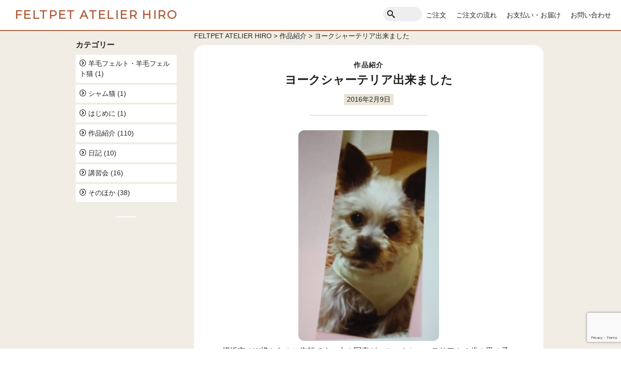

--- FILE ---
content_type: text/html; charset=UTF-8
request_url: https://felt-pets.com/works/1149/
body_size: 38386
content:
<!DOCTYPE html>
<html lang="ja" dir="ltr">
<head>
<!-- Global site tag (gtag.js) - Google Analytics -->
<script async src="https://www.googletagmanager.com/gtag/js?id=UA-63045465-1"></script>
<script>
  window.dataLayer = window.dataLayer || [];
  function gtag(){dataLayer.push(arguments);}
  gtag('js', new Date());

  gtag('config', 'UA-63045465-1');
</script>
<meta charset="UTF-8">
<meta name="viewport" content="width=device-width, maximum-scale=1.0, user-scalable=yes">
<link rel="stylesheet" type="text/css" href="https://felt-pets.com/wordpress/wp-content/themes/atelierhiro/style.css">
<meta name='robots' content='index, follow, max-image-preview:large, max-snippet:-1, max-video-preview:-1' />
	<style>img:is([sizes="auto" i], [sizes^="auto," i]) { contain-intrinsic-size: 3000px 1500px }</style>
	
	<!-- This site is optimized with the Yoast SEO plugin v26.2 - https://yoast.com/wordpress/plugins/seo/ -->
	<title>ヨークシャーテリア出来ました - FELTPET ATELIER HIRO</title>
	<link rel="canonical" href="https://felt-pets.com/works/1149/" />
	<meta property="og:locale" content="ja_JP" />
	<meta property="og:type" content="article" />
	<meta property="og:title" content="ヨークシャーテリア出来ました - FELTPET ATELIER HIRO" />
	<meta property="og:description" content="横浜市のW様からのご依頼です、上の写真が、ヨークシャーテリア１４歳の男の子『ゴウ』君。今はもう居ません。いつも側に居らしたお母様へのプレゼントとしてお作りいたしました。数枚の写真でお作りするので、飼い主様のお力を借り手直しの末なんとか完成し 続きを読む" />
	<meta property="og:url" content="https://felt-pets.com/works/1149/" />
	<meta property="og:site_name" content="FELTPET ATELIER HIRO" />
	<meta property="article:published_time" content="2016-02-09T06:53:49+00:00" />
	<meta property="og:image" content="http://felt-pets.com/wordpress/wp-content/uploads/2016/02/2016-02-04-21.08.55-200x300.jpg" />
	<meta name="author" content="hiro" />
	<meta name="twitter:card" content="summary_large_image" />
	<meta name="twitter:label1" content="執筆者" />
	<meta name="twitter:data1" content="hiro" />
	<script type="application/ld+json" class="yoast-schema-graph">{"@context":"https://schema.org","@graph":[{"@type":"WebPage","@id":"https://felt-pets.com/works/1149/","url":"https://felt-pets.com/works/1149/","name":"ヨークシャーテリア出来ました - FELTPET ATELIER HIRO","isPartOf":{"@id":"https://felt-pets.com/#website"},"primaryImageOfPage":{"@id":"https://felt-pets.com/works/1149/#primaryimage"},"image":{"@id":"https://felt-pets.com/works/1149/#primaryimage"},"thumbnailUrl":"http://felt-pets.com/wordpress/wp-content/uploads/2016/02/2016-02-04-21.08.55-200x300.jpg","datePublished":"2016-02-09T06:53:49+00:00","author":{"@id":"https://felt-pets.com/#/schema/person/2ea0808eb19827613d31936993e59a83"},"breadcrumb":{"@id":"https://felt-pets.com/works/1149/#breadcrumb"},"inLanguage":"ja","potentialAction":[{"@type":"ReadAction","target":["https://felt-pets.com/works/1149/"]}]},{"@type":"ImageObject","inLanguage":"ja","@id":"https://felt-pets.com/works/1149/#primaryimage","url":"http://felt-pets.com/wordpress/wp-content/uploads/2016/02/2016-02-04-21.08.55-200x300.jpg","contentUrl":"http://felt-pets.com/wordpress/wp-content/uploads/2016/02/2016-02-04-21.08.55-200x300.jpg"},{"@type":"BreadcrumbList","@id":"https://felt-pets.com/works/1149/#breadcrumb","itemListElement":[{"@type":"ListItem","position":1,"name":"ホーム","item":"https://felt-pets.com/"},{"@type":"ListItem","position":2,"name":"ヨークシャーテリア出来ました"}]},{"@type":"WebSite","@id":"https://felt-pets.com/#website","url":"https://felt-pets.com/","name":"FELTPET ATELIER HIRO","description":"羊毛フェルトペットのオーダー販売や山口県下関での羊毛フェルト講習会をおこなっています。フェルトペット アトリエヒロ","potentialAction":[{"@type":"SearchAction","target":{"@type":"EntryPoint","urlTemplate":"https://felt-pets.com/?s={search_term_string}"},"query-input":{"@type":"PropertyValueSpecification","valueRequired":true,"valueName":"search_term_string"}}],"inLanguage":"ja"},{"@type":"Person","@id":"https://felt-pets.com/#/schema/person/2ea0808eb19827613d31936993e59a83","name":"hiro","image":{"@type":"ImageObject","inLanguage":"ja","@id":"https://felt-pets.com/#/schema/person/image/","url":"https://secure.gravatar.com/avatar/32526ff57bf5df72386967ded85e11813f1a5a44080029a99e7267d247223f2a?s=96&d=mm&r=g","contentUrl":"https://secure.gravatar.com/avatar/32526ff57bf5df72386967ded85e11813f1a5a44080029a99e7267d247223f2a?s=96&d=mm&r=g","caption":"hiro"},"sameAs":["http://felt-pets.com"],"url":"https://felt-pets.com/author/hiro/"}]}</script>
	<!-- / Yoast SEO plugin. -->


<link rel="alternate" type="application/rss+xml" title="FELTPET ATELIER HIRO &raquo; フィード" href="https://felt-pets.com/feed/" />
<link rel="alternate" type="application/rss+xml" title="FELTPET ATELIER HIRO &raquo; コメントフィード" href="https://felt-pets.com/comments/feed/" />
<script type="text/javascript">
/* <![CDATA[ */
window._wpemojiSettings = {"baseUrl":"https:\/\/s.w.org\/images\/core\/emoji\/16.0.1\/72x72\/","ext":".png","svgUrl":"https:\/\/s.w.org\/images\/core\/emoji\/16.0.1\/svg\/","svgExt":".svg","source":{"concatemoji":"https:\/\/felt-pets.com\/wordpress\/wp-includes\/js\/wp-emoji-release.min.js?ver=6.8.3"}};
/*! This file is auto-generated */
!function(s,n){var o,i,e;function c(e){try{var t={supportTests:e,timestamp:(new Date).valueOf()};sessionStorage.setItem(o,JSON.stringify(t))}catch(e){}}function p(e,t,n){e.clearRect(0,0,e.canvas.width,e.canvas.height),e.fillText(t,0,0);var t=new Uint32Array(e.getImageData(0,0,e.canvas.width,e.canvas.height).data),a=(e.clearRect(0,0,e.canvas.width,e.canvas.height),e.fillText(n,0,0),new Uint32Array(e.getImageData(0,0,e.canvas.width,e.canvas.height).data));return t.every(function(e,t){return e===a[t]})}function u(e,t){e.clearRect(0,0,e.canvas.width,e.canvas.height),e.fillText(t,0,0);for(var n=e.getImageData(16,16,1,1),a=0;a<n.data.length;a++)if(0!==n.data[a])return!1;return!0}function f(e,t,n,a){switch(t){case"flag":return n(e,"\ud83c\udff3\ufe0f\u200d\u26a7\ufe0f","\ud83c\udff3\ufe0f\u200b\u26a7\ufe0f")?!1:!n(e,"\ud83c\udde8\ud83c\uddf6","\ud83c\udde8\u200b\ud83c\uddf6")&&!n(e,"\ud83c\udff4\udb40\udc67\udb40\udc62\udb40\udc65\udb40\udc6e\udb40\udc67\udb40\udc7f","\ud83c\udff4\u200b\udb40\udc67\u200b\udb40\udc62\u200b\udb40\udc65\u200b\udb40\udc6e\u200b\udb40\udc67\u200b\udb40\udc7f");case"emoji":return!a(e,"\ud83e\udedf")}return!1}function g(e,t,n,a){var r="undefined"!=typeof WorkerGlobalScope&&self instanceof WorkerGlobalScope?new OffscreenCanvas(300,150):s.createElement("canvas"),o=r.getContext("2d",{willReadFrequently:!0}),i=(o.textBaseline="top",o.font="600 32px Arial",{});return e.forEach(function(e){i[e]=t(o,e,n,a)}),i}function t(e){var t=s.createElement("script");t.src=e,t.defer=!0,s.head.appendChild(t)}"undefined"!=typeof Promise&&(o="wpEmojiSettingsSupports",i=["flag","emoji"],n.supports={everything:!0,everythingExceptFlag:!0},e=new Promise(function(e){s.addEventListener("DOMContentLoaded",e,{once:!0})}),new Promise(function(t){var n=function(){try{var e=JSON.parse(sessionStorage.getItem(o));if("object"==typeof e&&"number"==typeof e.timestamp&&(new Date).valueOf()<e.timestamp+604800&&"object"==typeof e.supportTests)return e.supportTests}catch(e){}return null}();if(!n){if("undefined"!=typeof Worker&&"undefined"!=typeof OffscreenCanvas&&"undefined"!=typeof URL&&URL.createObjectURL&&"undefined"!=typeof Blob)try{var e="postMessage("+g.toString()+"("+[JSON.stringify(i),f.toString(),p.toString(),u.toString()].join(",")+"));",a=new Blob([e],{type:"text/javascript"}),r=new Worker(URL.createObjectURL(a),{name:"wpTestEmojiSupports"});return void(r.onmessage=function(e){c(n=e.data),r.terminate(),t(n)})}catch(e){}c(n=g(i,f,p,u))}t(n)}).then(function(e){for(var t in e)n.supports[t]=e[t],n.supports.everything=n.supports.everything&&n.supports[t],"flag"!==t&&(n.supports.everythingExceptFlag=n.supports.everythingExceptFlag&&n.supports[t]);n.supports.everythingExceptFlag=n.supports.everythingExceptFlag&&!n.supports.flag,n.DOMReady=!1,n.readyCallback=function(){n.DOMReady=!0}}).then(function(){return e}).then(function(){var e;n.supports.everything||(n.readyCallback(),(e=n.source||{}).concatemoji?t(e.concatemoji):e.wpemoji&&e.twemoji&&(t(e.twemoji),t(e.wpemoji)))}))}((window,document),window._wpemojiSettings);
/* ]]> */
</script>
<style id='wp-emoji-styles-inline-css' type='text/css'>

	img.wp-smiley, img.emoji {
		display: inline !important;
		border: none !important;
		box-shadow: none !important;
		height: 1em !important;
		width: 1em !important;
		margin: 0 0.07em !important;
		vertical-align: -0.1em !important;
		background: none !important;
		padding: 0 !important;
	}
</style>
<link rel='stylesheet' id='wp-block-library-css' href='https://felt-pets.com/wordpress/wp-includes/css/dist/block-library/style.min.css?ver=6.8.3' type='text/css' media='all' />
<style id='classic-theme-styles-inline-css' type='text/css'>
/*! This file is auto-generated */
.wp-block-button__link{color:#fff;background-color:#32373c;border-radius:9999px;box-shadow:none;text-decoration:none;padding:calc(.667em + 2px) calc(1.333em + 2px);font-size:1.125em}.wp-block-file__button{background:#32373c;color:#fff;text-decoration:none}
</style>
<style id='global-styles-inline-css' type='text/css'>
:root{--wp--preset--aspect-ratio--square: 1;--wp--preset--aspect-ratio--4-3: 4/3;--wp--preset--aspect-ratio--3-4: 3/4;--wp--preset--aspect-ratio--3-2: 3/2;--wp--preset--aspect-ratio--2-3: 2/3;--wp--preset--aspect-ratio--16-9: 16/9;--wp--preset--aspect-ratio--9-16: 9/16;--wp--preset--color--black: #000000;--wp--preset--color--cyan-bluish-gray: #abb8c3;--wp--preset--color--white: #ffffff;--wp--preset--color--pale-pink: #f78da7;--wp--preset--color--vivid-red: #cf2e2e;--wp--preset--color--luminous-vivid-orange: #ff6900;--wp--preset--color--luminous-vivid-amber: #fcb900;--wp--preset--color--light-green-cyan: #7bdcb5;--wp--preset--color--vivid-green-cyan: #00d084;--wp--preset--color--pale-cyan-blue: #8ed1fc;--wp--preset--color--vivid-cyan-blue: #0693e3;--wp--preset--color--vivid-purple: #9b51e0;--wp--preset--gradient--vivid-cyan-blue-to-vivid-purple: linear-gradient(135deg,rgba(6,147,227,1) 0%,rgb(155,81,224) 100%);--wp--preset--gradient--light-green-cyan-to-vivid-green-cyan: linear-gradient(135deg,rgb(122,220,180) 0%,rgb(0,208,130) 100%);--wp--preset--gradient--luminous-vivid-amber-to-luminous-vivid-orange: linear-gradient(135deg,rgba(252,185,0,1) 0%,rgba(255,105,0,1) 100%);--wp--preset--gradient--luminous-vivid-orange-to-vivid-red: linear-gradient(135deg,rgba(255,105,0,1) 0%,rgb(207,46,46) 100%);--wp--preset--gradient--very-light-gray-to-cyan-bluish-gray: linear-gradient(135deg,rgb(238,238,238) 0%,rgb(169,184,195) 100%);--wp--preset--gradient--cool-to-warm-spectrum: linear-gradient(135deg,rgb(74,234,220) 0%,rgb(151,120,209) 20%,rgb(207,42,186) 40%,rgb(238,44,130) 60%,rgb(251,105,98) 80%,rgb(254,248,76) 100%);--wp--preset--gradient--blush-light-purple: linear-gradient(135deg,rgb(255,206,236) 0%,rgb(152,150,240) 100%);--wp--preset--gradient--blush-bordeaux: linear-gradient(135deg,rgb(254,205,165) 0%,rgb(254,45,45) 50%,rgb(107,0,62) 100%);--wp--preset--gradient--luminous-dusk: linear-gradient(135deg,rgb(255,203,112) 0%,rgb(199,81,192) 50%,rgb(65,88,208) 100%);--wp--preset--gradient--pale-ocean: linear-gradient(135deg,rgb(255,245,203) 0%,rgb(182,227,212) 50%,rgb(51,167,181) 100%);--wp--preset--gradient--electric-grass: linear-gradient(135deg,rgb(202,248,128) 0%,rgb(113,206,126) 100%);--wp--preset--gradient--midnight: linear-gradient(135deg,rgb(2,3,129) 0%,rgb(40,116,252) 100%);--wp--preset--font-size--small: 13px;--wp--preset--font-size--medium: 20px;--wp--preset--font-size--large: 36px;--wp--preset--font-size--x-large: 42px;--wp--preset--spacing--20: 0.44rem;--wp--preset--spacing--30: 0.67rem;--wp--preset--spacing--40: 1rem;--wp--preset--spacing--50: 1.5rem;--wp--preset--spacing--60: 2.25rem;--wp--preset--spacing--70: 3.38rem;--wp--preset--spacing--80: 5.06rem;--wp--preset--shadow--natural: 6px 6px 9px rgba(0, 0, 0, 0.2);--wp--preset--shadow--deep: 12px 12px 50px rgba(0, 0, 0, 0.4);--wp--preset--shadow--sharp: 6px 6px 0px rgba(0, 0, 0, 0.2);--wp--preset--shadow--outlined: 6px 6px 0px -3px rgba(255, 255, 255, 1), 6px 6px rgba(0, 0, 0, 1);--wp--preset--shadow--crisp: 6px 6px 0px rgba(0, 0, 0, 1);}:where(.is-layout-flex){gap: 0.5em;}:where(.is-layout-grid){gap: 0.5em;}body .is-layout-flex{display: flex;}.is-layout-flex{flex-wrap: wrap;align-items: center;}.is-layout-flex > :is(*, div){margin: 0;}body .is-layout-grid{display: grid;}.is-layout-grid > :is(*, div){margin: 0;}:where(.wp-block-columns.is-layout-flex){gap: 2em;}:where(.wp-block-columns.is-layout-grid){gap: 2em;}:where(.wp-block-post-template.is-layout-flex){gap: 1.25em;}:where(.wp-block-post-template.is-layout-grid){gap: 1.25em;}.has-black-color{color: var(--wp--preset--color--black) !important;}.has-cyan-bluish-gray-color{color: var(--wp--preset--color--cyan-bluish-gray) !important;}.has-white-color{color: var(--wp--preset--color--white) !important;}.has-pale-pink-color{color: var(--wp--preset--color--pale-pink) !important;}.has-vivid-red-color{color: var(--wp--preset--color--vivid-red) !important;}.has-luminous-vivid-orange-color{color: var(--wp--preset--color--luminous-vivid-orange) !important;}.has-luminous-vivid-amber-color{color: var(--wp--preset--color--luminous-vivid-amber) !important;}.has-light-green-cyan-color{color: var(--wp--preset--color--light-green-cyan) !important;}.has-vivid-green-cyan-color{color: var(--wp--preset--color--vivid-green-cyan) !important;}.has-pale-cyan-blue-color{color: var(--wp--preset--color--pale-cyan-blue) !important;}.has-vivid-cyan-blue-color{color: var(--wp--preset--color--vivid-cyan-blue) !important;}.has-vivid-purple-color{color: var(--wp--preset--color--vivid-purple) !important;}.has-black-background-color{background-color: var(--wp--preset--color--black) !important;}.has-cyan-bluish-gray-background-color{background-color: var(--wp--preset--color--cyan-bluish-gray) !important;}.has-white-background-color{background-color: var(--wp--preset--color--white) !important;}.has-pale-pink-background-color{background-color: var(--wp--preset--color--pale-pink) !important;}.has-vivid-red-background-color{background-color: var(--wp--preset--color--vivid-red) !important;}.has-luminous-vivid-orange-background-color{background-color: var(--wp--preset--color--luminous-vivid-orange) !important;}.has-luminous-vivid-amber-background-color{background-color: var(--wp--preset--color--luminous-vivid-amber) !important;}.has-light-green-cyan-background-color{background-color: var(--wp--preset--color--light-green-cyan) !important;}.has-vivid-green-cyan-background-color{background-color: var(--wp--preset--color--vivid-green-cyan) !important;}.has-pale-cyan-blue-background-color{background-color: var(--wp--preset--color--pale-cyan-blue) !important;}.has-vivid-cyan-blue-background-color{background-color: var(--wp--preset--color--vivid-cyan-blue) !important;}.has-vivid-purple-background-color{background-color: var(--wp--preset--color--vivid-purple) !important;}.has-black-border-color{border-color: var(--wp--preset--color--black) !important;}.has-cyan-bluish-gray-border-color{border-color: var(--wp--preset--color--cyan-bluish-gray) !important;}.has-white-border-color{border-color: var(--wp--preset--color--white) !important;}.has-pale-pink-border-color{border-color: var(--wp--preset--color--pale-pink) !important;}.has-vivid-red-border-color{border-color: var(--wp--preset--color--vivid-red) !important;}.has-luminous-vivid-orange-border-color{border-color: var(--wp--preset--color--luminous-vivid-orange) !important;}.has-luminous-vivid-amber-border-color{border-color: var(--wp--preset--color--luminous-vivid-amber) !important;}.has-light-green-cyan-border-color{border-color: var(--wp--preset--color--light-green-cyan) !important;}.has-vivid-green-cyan-border-color{border-color: var(--wp--preset--color--vivid-green-cyan) !important;}.has-pale-cyan-blue-border-color{border-color: var(--wp--preset--color--pale-cyan-blue) !important;}.has-vivid-cyan-blue-border-color{border-color: var(--wp--preset--color--vivid-cyan-blue) !important;}.has-vivid-purple-border-color{border-color: var(--wp--preset--color--vivid-purple) !important;}.has-vivid-cyan-blue-to-vivid-purple-gradient-background{background: var(--wp--preset--gradient--vivid-cyan-blue-to-vivid-purple) !important;}.has-light-green-cyan-to-vivid-green-cyan-gradient-background{background: var(--wp--preset--gradient--light-green-cyan-to-vivid-green-cyan) !important;}.has-luminous-vivid-amber-to-luminous-vivid-orange-gradient-background{background: var(--wp--preset--gradient--luminous-vivid-amber-to-luminous-vivid-orange) !important;}.has-luminous-vivid-orange-to-vivid-red-gradient-background{background: var(--wp--preset--gradient--luminous-vivid-orange-to-vivid-red) !important;}.has-very-light-gray-to-cyan-bluish-gray-gradient-background{background: var(--wp--preset--gradient--very-light-gray-to-cyan-bluish-gray) !important;}.has-cool-to-warm-spectrum-gradient-background{background: var(--wp--preset--gradient--cool-to-warm-spectrum) !important;}.has-blush-light-purple-gradient-background{background: var(--wp--preset--gradient--blush-light-purple) !important;}.has-blush-bordeaux-gradient-background{background: var(--wp--preset--gradient--blush-bordeaux) !important;}.has-luminous-dusk-gradient-background{background: var(--wp--preset--gradient--luminous-dusk) !important;}.has-pale-ocean-gradient-background{background: var(--wp--preset--gradient--pale-ocean) !important;}.has-electric-grass-gradient-background{background: var(--wp--preset--gradient--electric-grass) !important;}.has-midnight-gradient-background{background: var(--wp--preset--gradient--midnight) !important;}.has-small-font-size{font-size: var(--wp--preset--font-size--small) !important;}.has-medium-font-size{font-size: var(--wp--preset--font-size--medium) !important;}.has-large-font-size{font-size: var(--wp--preset--font-size--large) !important;}.has-x-large-font-size{font-size: var(--wp--preset--font-size--x-large) !important;}
:where(.wp-block-post-template.is-layout-flex){gap: 1.25em;}:where(.wp-block-post-template.is-layout-grid){gap: 1.25em;}
:where(.wp-block-columns.is-layout-flex){gap: 2em;}:where(.wp-block-columns.is-layout-grid){gap: 2em;}
:root :where(.wp-block-pullquote){font-size: 1.5em;line-height: 1.6;}
</style>
<link rel='stylesheet' id='contact-form-7-css' href='https://felt-pets.com/wordpress/wp-content/plugins/contact-form-7/includes/css/styles.css?ver=6.1.3' type='text/css' media='all' />
<link rel='stylesheet' id='fancybox-css' href='https://felt-pets.com/wordpress/wp-content/plugins/easy-fancybox/fancybox/1.5.4/jquery.fancybox.min.css?ver=6.8.3' type='text/css' media='screen' />
<link rel='stylesheet' id='wp-pagenavi-css' href='https://felt-pets.com/wordpress/wp-content/plugins/wp-pagenavi/pagenavi-css.css?ver=2.70' type='text/css' media='all' />
<script type="text/javascript" src="https://felt-pets.com/wordpress/wp-includes/js/jquery/jquery.min.js?ver=3.7.1" id="jquery-core-js"></script>
<script type="text/javascript" src="https://felt-pets.com/wordpress/wp-includes/js/jquery/jquery-migrate.min.js?ver=3.4.1" id="jquery-migrate-js"></script>
<link rel="https://api.w.org/" href="https://felt-pets.com/wp-json/" /><link rel="alternate" title="JSON" type="application/json" href="https://felt-pets.com/wp-json/wp/v2/posts/1149" /><link rel="EditURI" type="application/rsd+xml" title="RSD" href="https://felt-pets.com/wordpress/xmlrpc.php?rsd" />
<meta name="generator" content="WordPress 6.8.3" />
<link rel='shortlink' href='https://felt-pets.com/?p=1149' />
<link rel="alternate" title="oEmbed (JSON)" type="application/json+oembed" href="https://felt-pets.com/wp-json/oembed/1.0/embed?url=https%3A%2F%2Ffelt-pets.com%2Fworks%2F1149%2F" />
<link rel="alternate" title="oEmbed (XML)" type="text/xml+oembed" href="https://felt-pets.com/wp-json/oembed/1.0/embed?url=https%3A%2F%2Ffelt-pets.com%2Fworks%2F1149%2F&#038;format=xml" />
<link rel="icon" href="https://felt-pets.com/wordpress/wp-content/uploads/2021/09/cropped-favicon-32x32.png" sizes="32x32" />
<link rel="icon" href="https://felt-pets.com/wordpress/wp-content/uploads/2021/09/cropped-favicon-192x192.png" sizes="192x192" />
<link rel="apple-touch-icon" href="https://felt-pets.com/wordpress/wp-content/uploads/2021/09/cropped-favicon-180x180.png" />
<meta name="msapplication-TileImage" content="https://felt-pets.com/wordpress/wp-content/uploads/2021/09/cropped-favicon-270x270.png" />
<script async src="//pagead2.googlesyndication.com/pagead/js/adsbygoogle.js"></script>
<script>
	(adsbygoogle = window.adsbygoogle || []).push({
		google_ad_client: "ca-pub-5306402112012672",
		enable_page_level_ads: true
	});
</script>
</head>
<body class="wp-singular post-template-default single single-post postid-1149 single-format-standard wp-theme-atelierhiro">

<div class="wrapper hfeed">
	<header class="header" role="banner">
		<h1 class="site-title"><a href="https://felt-pets.com/" title="FELTPET ATELIER HIRO" rel="home">FELTPET ATELIER HIRO</a></h1>
		<div class="site-description">羊毛フェルトペットのオーダー販売や山口県下関での羊毛フェルト講習会をおこなっています。フェルトペット アトリエヒロ</div>
		<nav class="gnavi" role="navigation">
			<div class="menu-global-navi-container"><ul id="menu-global-navi" class="menu"><li id="menu-item-211" class="menu-item menu-item-type-post_type menu-item-object-page menu-item-211"><a href="https://felt-pets.com/order-form/">ご注文</a></li>
<li id="menu-item-213" class="menu-item menu-item-type-post_type menu-item-object-page menu-item-213"><a href="https://felt-pets.com/how-to-order/">ご注文の流れ</a></li>
<li id="menu-item-216" class="menu-item menu-item-type-post_type menu-item-object-page menu-item-216"><a href="https://felt-pets.com/how-to-pay/">お支払い・お届け</a></li>
<li id="menu-item-64" class="menu-item menu-item-type-post_type menu-item-object-page menu-item-64"><a href="https://felt-pets.com/contact-form/">お問い合わせ</a></li>
</ul></div>		</nav>
		<div id="search" class="pc">
			<form role="search" method="get" id="searchform" class="searchform" action="https://felt-pets.com/">
				<div>
					<label class="screen-reader-text" for="s">検索:</label>
					<input type="text" value="" name="s" id="s" />
					<input type="submit" id="searchsubmit" value="検索" />
				</div>
			</form>		</div>
	</header>
		<div class="page-container">

<aside class="sidebar" role="complementary">
  <div class="widget-container sp">
    <h3 class="widget-title">サイト内検索</h3>
    <form role="search" method="get" id="searchform" class="searchform" action="https://felt-pets.com/">
				<div>
					<label class="screen-reader-text" for="s">検索:</label>
					<input type="text" value="" name="s" id="s" />
					<input type="submit" id="searchsubmit" value="検索" />
				</div>
			</form>  </div>
    <div id="primary" class="widget-area">
    <div id="categories-2" class="widget-container widget_categories"><h3 class="widget-title">カテゴリー</h3>
			<ul>
					<li class="cat-item cat-item-107"><a href="https://felt-pets.com/category/%e7%be%8a%e6%af%9b%e3%83%95%e3%82%a7%e3%83%ab%e3%83%88%e3%83%bb%e7%be%8a%e6%af%9b%e3%83%95%e3%82%a7%e3%83%ab%e3%83%88%e7%8c%ab/">羊毛フェルト・羊毛フェルト猫</a> (1)
</li>
	<li class="cat-item cat-item-108"><a href="https://felt-pets.com/category/%e3%82%b7%e3%83%a3%e3%83%a0%e7%8c%ab/">シャム猫</a> (1)
</li>
	<li class="cat-item cat-item-10"><a href="https://felt-pets.com/category/introduction/">はじめに</a> (1)
</li>
	<li class="cat-item cat-item-11"><a href="https://felt-pets.com/category/works/">作品紹介</a> (110)
</li>
	<li class="cat-item cat-item-12"><a href="https://felt-pets.com/category/daily/">日記</a> (10)
</li>
	<li class="cat-item cat-item-29"><a href="https://felt-pets.com/category/workshop/">講習会</a> (16)
</li>
	<li class="cat-item cat-item-1"><a href="https://felt-pets.com/category/other/">そのほか</a> (38)
</li>
			</ul>

			</div>
  </div>
  <script async src="//pagead2.googlesyndication.com/pagead/js/adsbygoogle.js"></script>
<!-- banner_ad_normal -->
<ins class="adsbygoogle"
     style="display:block"
     data-ad-client="ca-pub-5306402112012672"
     data-ad-slot="3821861645"
     data-ad-format="auto"></ins>
<script>
(adsbygoogle = window.adsbygoogle || []).push({});
</script>
</aside><!-- /sidebar -->
<section class="content" role="main">
  <div class="breadcrumbs mb_m fz_s" typeof="BreadcrumbList" vocab="http://schema.org/">
    <!-- Breadcrumb NavXT 7.4.1 -->
<span property="itemListElement" typeof="ListItem"><a property="item" typeof="WebPage" title="FELTPET ATELIER HIROへ移動する" href="https://felt-pets.com" class="home" ><span property="name">FELTPET ATELIER HIRO</span></a><meta property="position" content="1"></span> &gt; <span property="itemListElement" typeof="ListItem"><a property="item" typeof="WebPage" title="Go to the 作品紹介 カテゴリー archives." href="https://felt-pets.com/category/works/" class="taxonomy category" ><span property="name">作品紹介</span></a><meta property="position" content="2"></span> &gt; <span property="itemListElement" typeof="ListItem"><span property="name" class="post post-post current-item">ヨークシャーテリア出来ました</span><meta property="url" content="https://felt-pets.com/works/1149/"><meta property="position" content="3"></span>  </div>

      <article id="post-1149" class="post-1149 post type-post status-publish format-standard hentry category-works tag-21 tag-57">
    <header>
    <div class="entry-meta">
      <p class="entry-cat">作品紹介</p>
      <h1 class="entry-title">ヨークシャーテリア出来ました</h1>

        <p class="entry-date"><time datetime="2016-02-09">2016年2月9日</time></p>
  
    </div><!-- /entry-meta -->
  </header>

  
    <section class="entry-content">
            <p><a class="boxer" href="https://felt-pets.com/wordpress/wp-content/uploads/2016/02/2016-02-04-21.08.55.jpg" rel="attachment wp-att-1125"><img fetchpriority="high" decoding="async" class="aligncenter size-medium wp-image-1125" src="https://felt-pets.com/wordpress/wp-content/uploads/2016/02/2016-02-04-21.08.55-200x300.jpg" alt="2016-02-04 21.08.55" width="200" height="300" srcset="https://felt-pets.com/wordpress/wp-content/uploads/2016/02/2016-02-04-21.08.55-200x300.jpg 200w, https://felt-pets.com/wordpress/wp-content/uploads/2016/02/2016-02-04-21.08.55-683x1024.jpg 683w" sizes="(max-width: 200px) 100vw, 200px" /></a></p>
<p>横浜市のW様からのご依頼です、上の写真が、ヨークシャーテリア１４歳の男の子『ゴウ』君。今はもう居ません。いつも側に居らしたお母様へのプレゼントとしてお作りいたしました。数枚の写真でお作りするので、飼い主様のお力を借り手直しの末なんとか完成しました。とっても喜んで頂けました。</p>
<p><a class="boxer" href="https://felt-pets.com/wordpress/wp-content/uploads/2016/02/2016-01-25-23.35.01.jpg" rel="attachment wp-att-1139"><img decoding="async" class="size-medium wp-image-1139 alignleft" src="https://felt-pets.com/wordpress/wp-content/uploads/2016/02/2016-01-25-23.35.01-300x200.jpg" alt="2016-01-25 23.35.01" width="300" height="200" srcset="https://felt-pets.com/wordpress/wp-content/uploads/2016/02/2016-01-25-23.35.01-300x200.jpg 300w, https://felt-pets.com/wordpress/wp-content/uploads/2016/02/2016-01-25-23.35.01-1024x683.jpg 1024w, https://felt-pets.com/wordpress/wp-content/uploads/2016/02/2016-01-25-23.35.01-272x182.jpg 272w" sizes="(max-width: 300px) 100vw, 300px" /></a><a class="boxer" href="https://felt-pets.com/wordpress/wp-content/uploads/2016/02/2016-01-25-19.22.41.jpg" rel="attachment wp-att-1140"><img decoding="async" class="size-medium wp-image-1140 alignright" src="https://felt-pets.com/wordpress/wp-content/uploads/2016/02/2016-01-25-19.22.41-300x200.jpg" alt="2016-01-25 19.22.41" width="300" height="200" srcset="https://felt-pets.com/wordpress/wp-content/uploads/2016/02/2016-01-25-19.22.41-300x200.jpg 300w, https://felt-pets.com/wordpress/wp-content/uploads/2016/02/2016-01-25-19.22.41-1024x683.jpg 1024w, https://felt-pets.com/wordpress/wp-content/uploads/2016/02/2016-01-25-19.22.41-272x182.jpg 272w" sizes="(max-width: 300px) 100vw, 300px" /></a><a class="boxer" href="https://felt-pets.com/wordpress/wp-content/uploads/2016/02/2016-01-25-19.21.01.jpg" rel="attachment wp-att-1142"><img loading="lazy" decoding="async" class="size-medium wp-image-1142 alignleft" src="https://felt-pets.com/wordpress/wp-content/uploads/2016/02/2016-01-25-19.21.01-300x200.jpg" alt="2016-01-25 19.21.01" width="300" height="200" srcset="https://felt-pets.com/wordpress/wp-content/uploads/2016/02/2016-01-25-19.21.01-300x200.jpg 300w, https://felt-pets.com/wordpress/wp-content/uploads/2016/02/2016-01-25-19.21.01-1024x683.jpg 1024w, https://felt-pets.com/wordpress/wp-content/uploads/2016/02/2016-01-25-19.21.01-272x182.jpg 272w" sizes="auto, (max-width: 300px) 100vw, 300px" /></a><a class="boxer" href="https://felt-pets.com/wordpress/wp-content/uploads/2016/02/2016-01-25-23.35.26.jpg" rel="attachment wp-att-1137"><img loading="lazy" decoding="async" class="size-medium wp-image-1137 alignright" src="https://felt-pets.com/wordpress/wp-content/uploads/2016/02/2016-01-25-23.35.26-300x200.jpg" alt="2016-01-25 23.35.26" width="300" height="200" srcset="https://felt-pets.com/wordpress/wp-content/uploads/2016/02/2016-01-25-23.35.26-300x200.jpg 300w, https://felt-pets.com/wordpress/wp-content/uploads/2016/02/2016-01-25-23.35.26-1024x683.jpg 1024w, https://felt-pets.com/wordpress/wp-content/uploads/2016/02/2016-01-25-23.35.26-272x182.jpg 272w" sizes="auto, (max-width: 300px) 100vw, 300px" /></a></p>
<p>&nbsp;</p>
      <div class="entry-links"></div>
    </section><!-- /entry-content -->

  

      <footer class="entry-footer">
      <div class="cat-links"><span class="icon-folder"></span> カテゴリー： <a href="https://felt-pets.com/category/works/" rel="category tag">作品紹介</a></div>      <div class="tag-links"><span class="icon-price-tags"></span> タグ： <a href="https://felt-pets.com/tag/%e3%83%a8%e3%83%bc%e3%82%af%e3%82%b7%e3%83%a3%e3%83%bc%e3%83%86%e3%83%aa%e3%82%a2/" rel="tag">ヨークシャーテリア</a><a href="https://felt-pets.com/tag/%e3%83%a8%e3%83%bc%e3%82%ad%e3%83%bc/" rel="tag">ヨーキー</a></div>    </footer><!-- /entry-footer -->
  
</article><!-- /post -->
  
  <footer>
    <nav id="nav-below" class="navigation" role="navigation">
  <div class="nav-previous"><a href="https://felt-pets.com/other/1120/" rel="prev"><span class="meta-nav">&larr;</span> 羊毛フェルト・チワワ</a></div>
  <div class="nav-next"><a href="https://felt-pets.com/works/1152/" rel="next">羊毛フェルト・猫の華ちゃん完成 <span class="meta-nav">&rarr;</span></a></div>
</nav>
  </footer>

</section><!-- /content -->
  </div><!-- /page-container -->
  <footer class="footer" role="contentinfo">
    <div class="copyright">&copy;FELTPET ATELIER HIRO. All Rights Reserved.</div>
  </footer><!-- /footer -->
</div><!-- /wrapper -->
<script>
  jQuery(function($){
    $('.pagetop a').click(function(){
      $('body,html').animate({ scrollTop: 0 },500);
      return false;
    });
  });
</script>
<script type="speculationrules">
{"prefetch":[{"source":"document","where":{"and":[{"href_matches":"\/*"},{"not":{"href_matches":["\/wordpress\/wp-*.php","\/wordpress\/wp-admin\/*","\/wordpress\/wp-content\/uploads\/*","\/wordpress\/wp-content\/*","\/wordpress\/wp-content\/plugins\/*","\/wordpress\/wp-content\/themes\/atelierhiro\/*","\/*\\?(.+)"]}},{"not":{"selector_matches":"a[rel~=\"nofollow\"]"}},{"not":{"selector_matches":".no-prefetch, .no-prefetch a"}}]},"eagerness":"conservative"}]}
</script>
<script type="text/javascript" src="https://felt-pets.com/wordpress/wp-includes/js/dist/hooks.min.js?ver=4d63a3d491d11ffd8ac6" id="wp-hooks-js"></script>
<script type="text/javascript" src="https://felt-pets.com/wordpress/wp-includes/js/dist/i18n.min.js?ver=5e580eb46a90c2b997e6" id="wp-i18n-js"></script>
<script type="text/javascript" id="wp-i18n-js-after">
/* <![CDATA[ */
wp.i18n.setLocaleData( { 'text direction\u0004ltr': [ 'ltr' ] } );
/* ]]> */
</script>
<script type="text/javascript" src="https://felt-pets.com/wordpress/wp-content/plugins/contact-form-7/includes/swv/js/index.js?ver=6.1.3" id="swv-js"></script>
<script type="text/javascript" id="contact-form-7-js-translations">
/* <![CDATA[ */
( function( domain, translations ) {
	var localeData = translations.locale_data[ domain ] || translations.locale_data.messages;
	localeData[""].domain = domain;
	wp.i18n.setLocaleData( localeData, domain );
} )( "contact-form-7", {"translation-revision-date":"2025-10-29 09:23:50+0000","generator":"GlotPress\/4.0.3","domain":"messages","locale_data":{"messages":{"":{"domain":"messages","plural-forms":"nplurals=1; plural=0;","lang":"ja_JP"},"This contact form is placed in the wrong place.":["\u3053\u306e\u30b3\u30f3\u30bf\u30af\u30c8\u30d5\u30a9\u30fc\u30e0\u306f\u9593\u9055\u3063\u305f\u4f4d\u7f6e\u306b\u7f6e\u304b\u308c\u3066\u3044\u307e\u3059\u3002"],"Error:":["\u30a8\u30e9\u30fc:"]}},"comment":{"reference":"includes\/js\/index.js"}} );
/* ]]> */
</script>
<script type="text/javascript" id="contact-form-7-js-before">
/* <![CDATA[ */
var wpcf7 = {
    "api": {
        "root": "https:\/\/felt-pets.com\/wp-json\/",
        "namespace": "contact-form-7\/v1"
    }
};
/* ]]> */
</script>
<script type="text/javascript" src="https://felt-pets.com/wordpress/wp-content/plugins/contact-form-7/includes/js/index.js?ver=6.1.3" id="contact-form-7-js"></script>
<script type="text/javascript" src="https://felt-pets.com/wordpress/wp-content/plugins/easy-fancybox/vendor/purify.min.js?ver=6.8.3" id="fancybox-purify-js"></script>
<script type="text/javascript" id="jquery-fancybox-js-extra">
/* <![CDATA[ */
var efb_i18n = {"close":"Close","next":"Next","prev":"Previous","startSlideshow":"Start slideshow","toggleSize":"Toggle size"};
/* ]]> */
</script>
<script type="text/javascript" src="https://felt-pets.com/wordpress/wp-content/plugins/easy-fancybox/fancybox/1.5.4/jquery.fancybox.min.js?ver=6.8.3" id="jquery-fancybox-js"></script>
<script type="text/javascript" id="jquery-fancybox-js-after">
/* <![CDATA[ */
var fb_timeout, fb_opts={'autoScale':true,'showCloseButton':true,'margin':20,'pixelRatio':'false','centerOnScroll':true,'enableEscapeButton':true,'overlayShow':true,'hideOnOverlayClick':true,'minViewportWidth':320,'minVpHeight':320,'disableCoreLightbox':'true','enableBlockControls':'true','fancybox_openBlockControls':'true' };
if(typeof easy_fancybox_handler==='undefined'){
var easy_fancybox_handler=function(){
jQuery([".nolightbox","a.wp-block-file__button","a.pin-it-button","a[href*='pinterest.com\/pin\/create']","a[href*='facebook.com\/share']","a[href*='twitter.com\/share']"].join(',')).addClass('nofancybox');
jQuery('a.fancybox-close').on('click',function(e){e.preventDefault();jQuery.fancybox.close()});
/* IMG */
						var unlinkedImageBlocks=jQuery(".wp-block-image > img:not(.nofancybox,figure.nofancybox>img)");
						unlinkedImageBlocks.wrap(function() {
							var href = jQuery( this ).attr( "src" );
							return "<a href='" + href + "'></a>";
						});
var fb_IMG_select=jQuery('a[href*=".jpg" i]:not(.nofancybox,li.nofancybox>a,figure.nofancybox>a),area[href*=".jpg" i]:not(.nofancybox),a[href*=".jpeg" i]:not(.nofancybox,li.nofancybox>a,figure.nofancybox>a),area[href*=".jpeg" i]:not(.nofancybox),a[href*=".png" i]:not(.nofancybox,li.nofancybox>a,figure.nofancybox>a),area[href*=".png" i]:not(.nofancybox)');
fb_IMG_select.addClass('fancybox image');
var fb_IMG_sections=jQuery('.gallery,.wp-block-gallery,.tiled-gallery,.wp-block-jetpack-tiled-gallery,.ngg-galleryoverview,.ngg-imagebrowser,.nextgen_pro_blog_gallery,.nextgen_pro_film,.nextgen_pro_horizontal_filmstrip,.ngg-pro-masonry-wrapper,.ngg-pro-mosaic-container,.nextgen_pro_sidescroll,.nextgen_pro_slideshow,.nextgen_pro_thumbnail_grid,.tiled-gallery');
fb_IMG_sections.each(function(){jQuery(this).find(fb_IMG_select).attr('rel','gallery-'+fb_IMG_sections.index(this));});
jQuery('a.fancybox,area.fancybox,.fancybox>a').each(function(){jQuery(this).fancybox(jQuery.extend(true,{},fb_opts,{'transition':'elastic','transitionIn':'elastic','easingIn':'easeOutBack','transitionOut':'elastic','easingOut':'easeInBack','opacity':false,'hideOnContentClick':false,'titleShow':false,'titlePosition':'over','titleFromAlt':true,'showNavArrows':true,'enableKeyboardNav':true,'cyclic':false,'mouseWheel':'true'}))});
};};
jQuery(easy_fancybox_handler);jQuery(document).on('post-load',easy_fancybox_handler);
/* ]]> */
</script>
<script type="text/javascript" src="https://felt-pets.com/wordpress/wp-content/plugins/easy-fancybox/vendor/jquery.easing.min.js?ver=1.4.1" id="jquery-easing-js"></script>
<script type="text/javascript" src="https://felt-pets.com/wordpress/wp-content/plugins/easy-fancybox/vendor/jquery.mousewheel.min.js?ver=3.1.13" id="jquery-mousewheel-js"></script>
<script type="text/javascript" src="https://www.google.com/recaptcha/api.js?render=6LexPzMpAAAAALuoFbskQwLlr3N1YCuD1S86LBX0&amp;ver=3.0" id="google-recaptcha-js"></script>
<script type="text/javascript" src="https://felt-pets.com/wordpress/wp-includes/js/dist/vendor/wp-polyfill.min.js?ver=3.15.0" id="wp-polyfill-js"></script>
<script type="text/javascript" id="wpcf7-recaptcha-js-before">
/* <![CDATA[ */
var wpcf7_recaptcha = {
    "sitekey": "6LexPzMpAAAAALuoFbskQwLlr3N1YCuD1S86LBX0",
    "actions": {
        "homepage": "homepage",
        "contactform": "contactform"
    }
};
/* ]]> */
</script>
<script type="text/javascript" src="https://felt-pets.com/wordpress/wp-content/plugins/contact-form-7/modules/recaptcha/index.js?ver=6.1.3" id="wpcf7-recaptcha-js"></script>

</body>
</html>

--- FILE ---
content_type: text/html; charset=utf-8
request_url: https://www.google.com/recaptcha/api2/anchor?ar=1&k=6LexPzMpAAAAALuoFbskQwLlr3N1YCuD1S86LBX0&co=aHR0cHM6Ly9mZWx0LXBldHMuY29tOjQ0Mw..&hl=en&v=N67nZn4AqZkNcbeMu4prBgzg&size=invisible&anchor-ms=20000&execute-ms=30000&cb=ufma7tqulca3
body_size: 48505
content:
<!DOCTYPE HTML><html dir="ltr" lang="en"><head><meta http-equiv="Content-Type" content="text/html; charset=UTF-8">
<meta http-equiv="X-UA-Compatible" content="IE=edge">
<title>reCAPTCHA</title>
<style type="text/css">
/* cyrillic-ext */
@font-face {
  font-family: 'Roboto';
  font-style: normal;
  font-weight: 400;
  font-stretch: 100%;
  src: url(//fonts.gstatic.com/s/roboto/v48/KFO7CnqEu92Fr1ME7kSn66aGLdTylUAMa3GUBHMdazTgWw.woff2) format('woff2');
  unicode-range: U+0460-052F, U+1C80-1C8A, U+20B4, U+2DE0-2DFF, U+A640-A69F, U+FE2E-FE2F;
}
/* cyrillic */
@font-face {
  font-family: 'Roboto';
  font-style: normal;
  font-weight: 400;
  font-stretch: 100%;
  src: url(//fonts.gstatic.com/s/roboto/v48/KFO7CnqEu92Fr1ME7kSn66aGLdTylUAMa3iUBHMdazTgWw.woff2) format('woff2');
  unicode-range: U+0301, U+0400-045F, U+0490-0491, U+04B0-04B1, U+2116;
}
/* greek-ext */
@font-face {
  font-family: 'Roboto';
  font-style: normal;
  font-weight: 400;
  font-stretch: 100%;
  src: url(//fonts.gstatic.com/s/roboto/v48/KFO7CnqEu92Fr1ME7kSn66aGLdTylUAMa3CUBHMdazTgWw.woff2) format('woff2');
  unicode-range: U+1F00-1FFF;
}
/* greek */
@font-face {
  font-family: 'Roboto';
  font-style: normal;
  font-weight: 400;
  font-stretch: 100%;
  src: url(//fonts.gstatic.com/s/roboto/v48/KFO7CnqEu92Fr1ME7kSn66aGLdTylUAMa3-UBHMdazTgWw.woff2) format('woff2');
  unicode-range: U+0370-0377, U+037A-037F, U+0384-038A, U+038C, U+038E-03A1, U+03A3-03FF;
}
/* math */
@font-face {
  font-family: 'Roboto';
  font-style: normal;
  font-weight: 400;
  font-stretch: 100%;
  src: url(//fonts.gstatic.com/s/roboto/v48/KFO7CnqEu92Fr1ME7kSn66aGLdTylUAMawCUBHMdazTgWw.woff2) format('woff2');
  unicode-range: U+0302-0303, U+0305, U+0307-0308, U+0310, U+0312, U+0315, U+031A, U+0326-0327, U+032C, U+032F-0330, U+0332-0333, U+0338, U+033A, U+0346, U+034D, U+0391-03A1, U+03A3-03A9, U+03B1-03C9, U+03D1, U+03D5-03D6, U+03F0-03F1, U+03F4-03F5, U+2016-2017, U+2034-2038, U+203C, U+2040, U+2043, U+2047, U+2050, U+2057, U+205F, U+2070-2071, U+2074-208E, U+2090-209C, U+20D0-20DC, U+20E1, U+20E5-20EF, U+2100-2112, U+2114-2115, U+2117-2121, U+2123-214F, U+2190, U+2192, U+2194-21AE, U+21B0-21E5, U+21F1-21F2, U+21F4-2211, U+2213-2214, U+2216-22FF, U+2308-230B, U+2310, U+2319, U+231C-2321, U+2336-237A, U+237C, U+2395, U+239B-23B7, U+23D0, U+23DC-23E1, U+2474-2475, U+25AF, U+25B3, U+25B7, U+25BD, U+25C1, U+25CA, U+25CC, U+25FB, U+266D-266F, U+27C0-27FF, U+2900-2AFF, U+2B0E-2B11, U+2B30-2B4C, U+2BFE, U+3030, U+FF5B, U+FF5D, U+1D400-1D7FF, U+1EE00-1EEFF;
}
/* symbols */
@font-face {
  font-family: 'Roboto';
  font-style: normal;
  font-weight: 400;
  font-stretch: 100%;
  src: url(//fonts.gstatic.com/s/roboto/v48/KFO7CnqEu92Fr1ME7kSn66aGLdTylUAMaxKUBHMdazTgWw.woff2) format('woff2');
  unicode-range: U+0001-000C, U+000E-001F, U+007F-009F, U+20DD-20E0, U+20E2-20E4, U+2150-218F, U+2190, U+2192, U+2194-2199, U+21AF, U+21E6-21F0, U+21F3, U+2218-2219, U+2299, U+22C4-22C6, U+2300-243F, U+2440-244A, U+2460-24FF, U+25A0-27BF, U+2800-28FF, U+2921-2922, U+2981, U+29BF, U+29EB, U+2B00-2BFF, U+4DC0-4DFF, U+FFF9-FFFB, U+10140-1018E, U+10190-1019C, U+101A0, U+101D0-101FD, U+102E0-102FB, U+10E60-10E7E, U+1D2C0-1D2D3, U+1D2E0-1D37F, U+1F000-1F0FF, U+1F100-1F1AD, U+1F1E6-1F1FF, U+1F30D-1F30F, U+1F315, U+1F31C, U+1F31E, U+1F320-1F32C, U+1F336, U+1F378, U+1F37D, U+1F382, U+1F393-1F39F, U+1F3A7-1F3A8, U+1F3AC-1F3AF, U+1F3C2, U+1F3C4-1F3C6, U+1F3CA-1F3CE, U+1F3D4-1F3E0, U+1F3ED, U+1F3F1-1F3F3, U+1F3F5-1F3F7, U+1F408, U+1F415, U+1F41F, U+1F426, U+1F43F, U+1F441-1F442, U+1F444, U+1F446-1F449, U+1F44C-1F44E, U+1F453, U+1F46A, U+1F47D, U+1F4A3, U+1F4B0, U+1F4B3, U+1F4B9, U+1F4BB, U+1F4BF, U+1F4C8-1F4CB, U+1F4D6, U+1F4DA, U+1F4DF, U+1F4E3-1F4E6, U+1F4EA-1F4ED, U+1F4F7, U+1F4F9-1F4FB, U+1F4FD-1F4FE, U+1F503, U+1F507-1F50B, U+1F50D, U+1F512-1F513, U+1F53E-1F54A, U+1F54F-1F5FA, U+1F610, U+1F650-1F67F, U+1F687, U+1F68D, U+1F691, U+1F694, U+1F698, U+1F6AD, U+1F6B2, U+1F6B9-1F6BA, U+1F6BC, U+1F6C6-1F6CF, U+1F6D3-1F6D7, U+1F6E0-1F6EA, U+1F6F0-1F6F3, U+1F6F7-1F6FC, U+1F700-1F7FF, U+1F800-1F80B, U+1F810-1F847, U+1F850-1F859, U+1F860-1F887, U+1F890-1F8AD, U+1F8B0-1F8BB, U+1F8C0-1F8C1, U+1F900-1F90B, U+1F93B, U+1F946, U+1F984, U+1F996, U+1F9E9, U+1FA00-1FA6F, U+1FA70-1FA7C, U+1FA80-1FA89, U+1FA8F-1FAC6, U+1FACE-1FADC, U+1FADF-1FAE9, U+1FAF0-1FAF8, U+1FB00-1FBFF;
}
/* vietnamese */
@font-face {
  font-family: 'Roboto';
  font-style: normal;
  font-weight: 400;
  font-stretch: 100%;
  src: url(//fonts.gstatic.com/s/roboto/v48/KFO7CnqEu92Fr1ME7kSn66aGLdTylUAMa3OUBHMdazTgWw.woff2) format('woff2');
  unicode-range: U+0102-0103, U+0110-0111, U+0128-0129, U+0168-0169, U+01A0-01A1, U+01AF-01B0, U+0300-0301, U+0303-0304, U+0308-0309, U+0323, U+0329, U+1EA0-1EF9, U+20AB;
}
/* latin-ext */
@font-face {
  font-family: 'Roboto';
  font-style: normal;
  font-weight: 400;
  font-stretch: 100%;
  src: url(//fonts.gstatic.com/s/roboto/v48/KFO7CnqEu92Fr1ME7kSn66aGLdTylUAMa3KUBHMdazTgWw.woff2) format('woff2');
  unicode-range: U+0100-02BA, U+02BD-02C5, U+02C7-02CC, U+02CE-02D7, U+02DD-02FF, U+0304, U+0308, U+0329, U+1D00-1DBF, U+1E00-1E9F, U+1EF2-1EFF, U+2020, U+20A0-20AB, U+20AD-20C0, U+2113, U+2C60-2C7F, U+A720-A7FF;
}
/* latin */
@font-face {
  font-family: 'Roboto';
  font-style: normal;
  font-weight: 400;
  font-stretch: 100%;
  src: url(//fonts.gstatic.com/s/roboto/v48/KFO7CnqEu92Fr1ME7kSn66aGLdTylUAMa3yUBHMdazQ.woff2) format('woff2');
  unicode-range: U+0000-00FF, U+0131, U+0152-0153, U+02BB-02BC, U+02C6, U+02DA, U+02DC, U+0304, U+0308, U+0329, U+2000-206F, U+20AC, U+2122, U+2191, U+2193, U+2212, U+2215, U+FEFF, U+FFFD;
}
/* cyrillic-ext */
@font-face {
  font-family: 'Roboto';
  font-style: normal;
  font-weight: 500;
  font-stretch: 100%;
  src: url(//fonts.gstatic.com/s/roboto/v48/KFO7CnqEu92Fr1ME7kSn66aGLdTylUAMa3GUBHMdazTgWw.woff2) format('woff2');
  unicode-range: U+0460-052F, U+1C80-1C8A, U+20B4, U+2DE0-2DFF, U+A640-A69F, U+FE2E-FE2F;
}
/* cyrillic */
@font-face {
  font-family: 'Roboto';
  font-style: normal;
  font-weight: 500;
  font-stretch: 100%;
  src: url(//fonts.gstatic.com/s/roboto/v48/KFO7CnqEu92Fr1ME7kSn66aGLdTylUAMa3iUBHMdazTgWw.woff2) format('woff2');
  unicode-range: U+0301, U+0400-045F, U+0490-0491, U+04B0-04B1, U+2116;
}
/* greek-ext */
@font-face {
  font-family: 'Roboto';
  font-style: normal;
  font-weight: 500;
  font-stretch: 100%;
  src: url(//fonts.gstatic.com/s/roboto/v48/KFO7CnqEu92Fr1ME7kSn66aGLdTylUAMa3CUBHMdazTgWw.woff2) format('woff2');
  unicode-range: U+1F00-1FFF;
}
/* greek */
@font-face {
  font-family: 'Roboto';
  font-style: normal;
  font-weight: 500;
  font-stretch: 100%;
  src: url(//fonts.gstatic.com/s/roboto/v48/KFO7CnqEu92Fr1ME7kSn66aGLdTylUAMa3-UBHMdazTgWw.woff2) format('woff2');
  unicode-range: U+0370-0377, U+037A-037F, U+0384-038A, U+038C, U+038E-03A1, U+03A3-03FF;
}
/* math */
@font-face {
  font-family: 'Roboto';
  font-style: normal;
  font-weight: 500;
  font-stretch: 100%;
  src: url(//fonts.gstatic.com/s/roboto/v48/KFO7CnqEu92Fr1ME7kSn66aGLdTylUAMawCUBHMdazTgWw.woff2) format('woff2');
  unicode-range: U+0302-0303, U+0305, U+0307-0308, U+0310, U+0312, U+0315, U+031A, U+0326-0327, U+032C, U+032F-0330, U+0332-0333, U+0338, U+033A, U+0346, U+034D, U+0391-03A1, U+03A3-03A9, U+03B1-03C9, U+03D1, U+03D5-03D6, U+03F0-03F1, U+03F4-03F5, U+2016-2017, U+2034-2038, U+203C, U+2040, U+2043, U+2047, U+2050, U+2057, U+205F, U+2070-2071, U+2074-208E, U+2090-209C, U+20D0-20DC, U+20E1, U+20E5-20EF, U+2100-2112, U+2114-2115, U+2117-2121, U+2123-214F, U+2190, U+2192, U+2194-21AE, U+21B0-21E5, U+21F1-21F2, U+21F4-2211, U+2213-2214, U+2216-22FF, U+2308-230B, U+2310, U+2319, U+231C-2321, U+2336-237A, U+237C, U+2395, U+239B-23B7, U+23D0, U+23DC-23E1, U+2474-2475, U+25AF, U+25B3, U+25B7, U+25BD, U+25C1, U+25CA, U+25CC, U+25FB, U+266D-266F, U+27C0-27FF, U+2900-2AFF, U+2B0E-2B11, U+2B30-2B4C, U+2BFE, U+3030, U+FF5B, U+FF5D, U+1D400-1D7FF, U+1EE00-1EEFF;
}
/* symbols */
@font-face {
  font-family: 'Roboto';
  font-style: normal;
  font-weight: 500;
  font-stretch: 100%;
  src: url(//fonts.gstatic.com/s/roboto/v48/KFO7CnqEu92Fr1ME7kSn66aGLdTylUAMaxKUBHMdazTgWw.woff2) format('woff2');
  unicode-range: U+0001-000C, U+000E-001F, U+007F-009F, U+20DD-20E0, U+20E2-20E4, U+2150-218F, U+2190, U+2192, U+2194-2199, U+21AF, U+21E6-21F0, U+21F3, U+2218-2219, U+2299, U+22C4-22C6, U+2300-243F, U+2440-244A, U+2460-24FF, U+25A0-27BF, U+2800-28FF, U+2921-2922, U+2981, U+29BF, U+29EB, U+2B00-2BFF, U+4DC0-4DFF, U+FFF9-FFFB, U+10140-1018E, U+10190-1019C, U+101A0, U+101D0-101FD, U+102E0-102FB, U+10E60-10E7E, U+1D2C0-1D2D3, U+1D2E0-1D37F, U+1F000-1F0FF, U+1F100-1F1AD, U+1F1E6-1F1FF, U+1F30D-1F30F, U+1F315, U+1F31C, U+1F31E, U+1F320-1F32C, U+1F336, U+1F378, U+1F37D, U+1F382, U+1F393-1F39F, U+1F3A7-1F3A8, U+1F3AC-1F3AF, U+1F3C2, U+1F3C4-1F3C6, U+1F3CA-1F3CE, U+1F3D4-1F3E0, U+1F3ED, U+1F3F1-1F3F3, U+1F3F5-1F3F7, U+1F408, U+1F415, U+1F41F, U+1F426, U+1F43F, U+1F441-1F442, U+1F444, U+1F446-1F449, U+1F44C-1F44E, U+1F453, U+1F46A, U+1F47D, U+1F4A3, U+1F4B0, U+1F4B3, U+1F4B9, U+1F4BB, U+1F4BF, U+1F4C8-1F4CB, U+1F4D6, U+1F4DA, U+1F4DF, U+1F4E3-1F4E6, U+1F4EA-1F4ED, U+1F4F7, U+1F4F9-1F4FB, U+1F4FD-1F4FE, U+1F503, U+1F507-1F50B, U+1F50D, U+1F512-1F513, U+1F53E-1F54A, U+1F54F-1F5FA, U+1F610, U+1F650-1F67F, U+1F687, U+1F68D, U+1F691, U+1F694, U+1F698, U+1F6AD, U+1F6B2, U+1F6B9-1F6BA, U+1F6BC, U+1F6C6-1F6CF, U+1F6D3-1F6D7, U+1F6E0-1F6EA, U+1F6F0-1F6F3, U+1F6F7-1F6FC, U+1F700-1F7FF, U+1F800-1F80B, U+1F810-1F847, U+1F850-1F859, U+1F860-1F887, U+1F890-1F8AD, U+1F8B0-1F8BB, U+1F8C0-1F8C1, U+1F900-1F90B, U+1F93B, U+1F946, U+1F984, U+1F996, U+1F9E9, U+1FA00-1FA6F, U+1FA70-1FA7C, U+1FA80-1FA89, U+1FA8F-1FAC6, U+1FACE-1FADC, U+1FADF-1FAE9, U+1FAF0-1FAF8, U+1FB00-1FBFF;
}
/* vietnamese */
@font-face {
  font-family: 'Roboto';
  font-style: normal;
  font-weight: 500;
  font-stretch: 100%;
  src: url(//fonts.gstatic.com/s/roboto/v48/KFO7CnqEu92Fr1ME7kSn66aGLdTylUAMa3OUBHMdazTgWw.woff2) format('woff2');
  unicode-range: U+0102-0103, U+0110-0111, U+0128-0129, U+0168-0169, U+01A0-01A1, U+01AF-01B0, U+0300-0301, U+0303-0304, U+0308-0309, U+0323, U+0329, U+1EA0-1EF9, U+20AB;
}
/* latin-ext */
@font-face {
  font-family: 'Roboto';
  font-style: normal;
  font-weight: 500;
  font-stretch: 100%;
  src: url(//fonts.gstatic.com/s/roboto/v48/KFO7CnqEu92Fr1ME7kSn66aGLdTylUAMa3KUBHMdazTgWw.woff2) format('woff2');
  unicode-range: U+0100-02BA, U+02BD-02C5, U+02C7-02CC, U+02CE-02D7, U+02DD-02FF, U+0304, U+0308, U+0329, U+1D00-1DBF, U+1E00-1E9F, U+1EF2-1EFF, U+2020, U+20A0-20AB, U+20AD-20C0, U+2113, U+2C60-2C7F, U+A720-A7FF;
}
/* latin */
@font-face {
  font-family: 'Roboto';
  font-style: normal;
  font-weight: 500;
  font-stretch: 100%;
  src: url(//fonts.gstatic.com/s/roboto/v48/KFO7CnqEu92Fr1ME7kSn66aGLdTylUAMa3yUBHMdazQ.woff2) format('woff2');
  unicode-range: U+0000-00FF, U+0131, U+0152-0153, U+02BB-02BC, U+02C6, U+02DA, U+02DC, U+0304, U+0308, U+0329, U+2000-206F, U+20AC, U+2122, U+2191, U+2193, U+2212, U+2215, U+FEFF, U+FFFD;
}
/* cyrillic-ext */
@font-face {
  font-family: 'Roboto';
  font-style: normal;
  font-weight: 900;
  font-stretch: 100%;
  src: url(//fonts.gstatic.com/s/roboto/v48/KFO7CnqEu92Fr1ME7kSn66aGLdTylUAMa3GUBHMdazTgWw.woff2) format('woff2');
  unicode-range: U+0460-052F, U+1C80-1C8A, U+20B4, U+2DE0-2DFF, U+A640-A69F, U+FE2E-FE2F;
}
/* cyrillic */
@font-face {
  font-family: 'Roboto';
  font-style: normal;
  font-weight: 900;
  font-stretch: 100%;
  src: url(//fonts.gstatic.com/s/roboto/v48/KFO7CnqEu92Fr1ME7kSn66aGLdTylUAMa3iUBHMdazTgWw.woff2) format('woff2');
  unicode-range: U+0301, U+0400-045F, U+0490-0491, U+04B0-04B1, U+2116;
}
/* greek-ext */
@font-face {
  font-family: 'Roboto';
  font-style: normal;
  font-weight: 900;
  font-stretch: 100%;
  src: url(//fonts.gstatic.com/s/roboto/v48/KFO7CnqEu92Fr1ME7kSn66aGLdTylUAMa3CUBHMdazTgWw.woff2) format('woff2');
  unicode-range: U+1F00-1FFF;
}
/* greek */
@font-face {
  font-family: 'Roboto';
  font-style: normal;
  font-weight: 900;
  font-stretch: 100%;
  src: url(//fonts.gstatic.com/s/roboto/v48/KFO7CnqEu92Fr1ME7kSn66aGLdTylUAMa3-UBHMdazTgWw.woff2) format('woff2');
  unicode-range: U+0370-0377, U+037A-037F, U+0384-038A, U+038C, U+038E-03A1, U+03A3-03FF;
}
/* math */
@font-face {
  font-family: 'Roboto';
  font-style: normal;
  font-weight: 900;
  font-stretch: 100%;
  src: url(//fonts.gstatic.com/s/roboto/v48/KFO7CnqEu92Fr1ME7kSn66aGLdTylUAMawCUBHMdazTgWw.woff2) format('woff2');
  unicode-range: U+0302-0303, U+0305, U+0307-0308, U+0310, U+0312, U+0315, U+031A, U+0326-0327, U+032C, U+032F-0330, U+0332-0333, U+0338, U+033A, U+0346, U+034D, U+0391-03A1, U+03A3-03A9, U+03B1-03C9, U+03D1, U+03D5-03D6, U+03F0-03F1, U+03F4-03F5, U+2016-2017, U+2034-2038, U+203C, U+2040, U+2043, U+2047, U+2050, U+2057, U+205F, U+2070-2071, U+2074-208E, U+2090-209C, U+20D0-20DC, U+20E1, U+20E5-20EF, U+2100-2112, U+2114-2115, U+2117-2121, U+2123-214F, U+2190, U+2192, U+2194-21AE, U+21B0-21E5, U+21F1-21F2, U+21F4-2211, U+2213-2214, U+2216-22FF, U+2308-230B, U+2310, U+2319, U+231C-2321, U+2336-237A, U+237C, U+2395, U+239B-23B7, U+23D0, U+23DC-23E1, U+2474-2475, U+25AF, U+25B3, U+25B7, U+25BD, U+25C1, U+25CA, U+25CC, U+25FB, U+266D-266F, U+27C0-27FF, U+2900-2AFF, U+2B0E-2B11, U+2B30-2B4C, U+2BFE, U+3030, U+FF5B, U+FF5D, U+1D400-1D7FF, U+1EE00-1EEFF;
}
/* symbols */
@font-face {
  font-family: 'Roboto';
  font-style: normal;
  font-weight: 900;
  font-stretch: 100%;
  src: url(//fonts.gstatic.com/s/roboto/v48/KFO7CnqEu92Fr1ME7kSn66aGLdTylUAMaxKUBHMdazTgWw.woff2) format('woff2');
  unicode-range: U+0001-000C, U+000E-001F, U+007F-009F, U+20DD-20E0, U+20E2-20E4, U+2150-218F, U+2190, U+2192, U+2194-2199, U+21AF, U+21E6-21F0, U+21F3, U+2218-2219, U+2299, U+22C4-22C6, U+2300-243F, U+2440-244A, U+2460-24FF, U+25A0-27BF, U+2800-28FF, U+2921-2922, U+2981, U+29BF, U+29EB, U+2B00-2BFF, U+4DC0-4DFF, U+FFF9-FFFB, U+10140-1018E, U+10190-1019C, U+101A0, U+101D0-101FD, U+102E0-102FB, U+10E60-10E7E, U+1D2C0-1D2D3, U+1D2E0-1D37F, U+1F000-1F0FF, U+1F100-1F1AD, U+1F1E6-1F1FF, U+1F30D-1F30F, U+1F315, U+1F31C, U+1F31E, U+1F320-1F32C, U+1F336, U+1F378, U+1F37D, U+1F382, U+1F393-1F39F, U+1F3A7-1F3A8, U+1F3AC-1F3AF, U+1F3C2, U+1F3C4-1F3C6, U+1F3CA-1F3CE, U+1F3D4-1F3E0, U+1F3ED, U+1F3F1-1F3F3, U+1F3F5-1F3F7, U+1F408, U+1F415, U+1F41F, U+1F426, U+1F43F, U+1F441-1F442, U+1F444, U+1F446-1F449, U+1F44C-1F44E, U+1F453, U+1F46A, U+1F47D, U+1F4A3, U+1F4B0, U+1F4B3, U+1F4B9, U+1F4BB, U+1F4BF, U+1F4C8-1F4CB, U+1F4D6, U+1F4DA, U+1F4DF, U+1F4E3-1F4E6, U+1F4EA-1F4ED, U+1F4F7, U+1F4F9-1F4FB, U+1F4FD-1F4FE, U+1F503, U+1F507-1F50B, U+1F50D, U+1F512-1F513, U+1F53E-1F54A, U+1F54F-1F5FA, U+1F610, U+1F650-1F67F, U+1F687, U+1F68D, U+1F691, U+1F694, U+1F698, U+1F6AD, U+1F6B2, U+1F6B9-1F6BA, U+1F6BC, U+1F6C6-1F6CF, U+1F6D3-1F6D7, U+1F6E0-1F6EA, U+1F6F0-1F6F3, U+1F6F7-1F6FC, U+1F700-1F7FF, U+1F800-1F80B, U+1F810-1F847, U+1F850-1F859, U+1F860-1F887, U+1F890-1F8AD, U+1F8B0-1F8BB, U+1F8C0-1F8C1, U+1F900-1F90B, U+1F93B, U+1F946, U+1F984, U+1F996, U+1F9E9, U+1FA00-1FA6F, U+1FA70-1FA7C, U+1FA80-1FA89, U+1FA8F-1FAC6, U+1FACE-1FADC, U+1FADF-1FAE9, U+1FAF0-1FAF8, U+1FB00-1FBFF;
}
/* vietnamese */
@font-face {
  font-family: 'Roboto';
  font-style: normal;
  font-weight: 900;
  font-stretch: 100%;
  src: url(//fonts.gstatic.com/s/roboto/v48/KFO7CnqEu92Fr1ME7kSn66aGLdTylUAMa3OUBHMdazTgWw.woff2) format('woff2');
  unicode-range: U+0102-0103, U+0110-0111, U+0128-0129, U+0168-0169, U+01A0-01A1, U+01AF-01B0, U+0300-0301, U+0303-0304, U+0308-0309, U+0323, U+0329, U+1EA0-1EF9, U+20AB;
}
/* latin-ext */
@font-face {
  font-family: 'Roboto';
  font-style: normal;
  font-weight: 900;
  font-stretch: 100%;
  src: url(//fonts.gstatic.com/s/roboto/v48/KFO7CnqEu92Fr1ME7kSn66aGLdTylUAMa3KUBHMdazTgWw.woff2) format('woff2');
  unicode-range: U+0100-02BA, U+02BD-02C5, U+02C7-02CC, U+02CE-02D7, U+02DD-02FF, U+0304, U+0308, U+0329, U+1D00-1DBF, U+1E00-1E9F, U+1EF2-1EFF, U+2020, U+20A0-20AB, U+20AD-20C0, U+2113, U+2C60-2C7F, U+A720-A7FF;
}
/* latin */
@font-face {
  font-family: 'Roboto';
  font-style: normal;
  font-weight: 900;
  font-stretch: 100%;
  src: url(//fonts.gstatic.com/s/roboto/v48/KFO7CnqEu92Fr1ME7kSn66aGLdTylUAMa3yUBHMdazQ.woff2) format('woff2');
  unicode-range: U+0000-00FF, U+0131, U+0152-0153, U+02BB-02BC, U+02C6, U+02DA, U+02DC, U+0304, U+0308, U+0329, U+2000-206F, U+20AC, U+2122, U+2191, U+2193, U+2212, U+2215, U+FEFF, U+FFFD;
}

</style>
<link rel="stylesheet" type="text/css" href="https://www.gstatic.com/recaptcha/releases/N67nZn4AqZkNcbeMu4prBgzg/styles__ltr.css">
<script nonce="4Z3Zg6HnEtbF6VELN9iCgg" type="text/javascript">window['__recaptcha_api'] = 'https://www.google.com/recaptcha/api2/';</script>
<script type="text/javascript" src="https://www.gstatic.com/recaptcha/releases/N67nZn4AqZkNcbeMu4prBgzg/recaptcha__en.js" nonce="4Z3Zg6HnEtbF6VELN9iCgg">
      
    </script></head>
<body><div id="rc-anchor-alert" class="rc-anchor-alert"></div>
<input type="hidden" id="recaptcha-token" value="[base64]">
<script type="text/javascript" nonce="4Z3Zg6HnEtbF6VELN9iCgg">
      recaptcha.anchor.Main.init("[\x22ainput\x22,[\x22bgdata\x22,\x22\x22,\[base64]/[base64]/[base64]/[base64]/[base64]/UltsKytdPUU6KEU8MjA0OD9SW2wrK109RT4+NnwxOTI6KChFJjY0NTEyKT09NTUyOTYmJk0rMTxjLmxlbmd0aCYmKGMuY2hhckNvZGVBdChNKzEpJjY0NTEyKT09NTYzMjA/[base64]/[base64]/[base64]/[base64]/[base64]/[base64]/[base64]\x22,\[base64]\\u003d\x22,\x22wokRYMKFZMKbc3AWw5tkw5ofWkM4N8OvQTfDnBnCssO5bTbCkT/DpE4aHcO4wq/Cm8OXw4J3w7wfw55aQcOgcsKIV8KuwqwQZMKTwroBLwnClMKXdMKbwpXCp8OcPMK8GD3ConlKw5pgXS/CmiIFNMKcwq/DhknDjD9xP8OpVkDCkjTClsOKQcOgwqbDlEM1EMOKEsK5wqwxwrPDpHjDrCEnw6PDi8KETsOrO8Ovw4hqw7NaasOWKRI+w581NADDiMKSw4VIEcORwpDDg05mLMO1wr3DncO/w6TDimocSMKfNMKGwrUyGk4Lw5M5wpDDlMKmwowYSy3CiC3DksKIw4dfwqpSwoHChj5YNMOjfBtnw7/DkVrDgcObw7NCwoXCtsOyLEpfesOMwrDDuMKpM8O+w697w4giw5ldOcOSw6/[base64]/w5/Cl8OVVMKnwprDqMO3woFAeFMFwrzCrsKrw6RFYMOGecKxwpdHdMKTwq9Kw6rCgcO+Y8Odw7zDvsKjAl7DlB/DtcKDw4zCrcKlU39gOsO1YsO7wqYswrAgBU86FDpBwpjCl1vCmMK3YQHDr3/ChEM6SmXDtBUxG8KSR8OLAG3Cim/DoMKowpp7wqMDIjDCpsK9w4cnHHTCnjbDqHpAAMOvw5XDuz5fw7fCu8OkJFALw5XCrMO1eHnCvGIrw7tAe8K8SMKDw4LDv2fDr8KiwqzCtcKhwrJKSsOQwp7Cvi0ow4nDs8OJYifCpSwrEBzCqEDDucOhw6V0IR3DonDDuMO7wpoFwo7Do0bDkyw8wr/Cui7Cl8OmAVIrGHXCkwfDo8OmwrfCpsKjc3jCkXfDmsOoesOww5nCkhRMw5EdNMKycQdUccO+w5gfwq/DkW9leMKVDjJsw5vDvsKqwr/Dq8KkwqjCicKww70nKMKiwoN/wpbCtsKHJ1ERw5DDvMKdwrvCq8KZVcKXw6UhEk5ow7UvwrpeEGxgw6wAO8KTwqswIAPDqzpWVXbCi8K9w5bDjsORw4JfP3rCvBXCuAHDmsODIQrCtB7Ct8Krw5VawqfDqMKgRsKXwowVAwZawqPDj8KJcgh5L8OnVcOtK0HCh8OEwpFcAsOiFgo2w6rCrsO/ZcODw5LCqHnCv0sZRDArXFDDisKPwoPCmF8QWcOxAcOew5TDhsOPI8OMw6Y9LsOqwrclwo1pwp3CvMKpLsKvwonDj8K9LMObw5/DuMOmw4fDumnDnzdqw4hKNcKPwrzCjsKRbMKYw73Du8OyLCYgw6/DgcKLUMKCVsKxwp8yYcOmHMK6w7luU8Kzcgt1w4PCosOUDBxcLsKvwqbDkixebyLCisOtEcOmU3IiQFHDiMK4MSJ2VnUHW8KWdmXDrsOaScKRKMOVwpXCvcODMS/CtGZxw5nDtsORwo7CkMOUGAPDnGXDkcO5woIEdCvCosOIw5jCu8KGOsKOw5MJBX3CvE53Iz7Dq8OhKTvDjlbDojRdwpk3CynCnnAAw7LDjyMywoHCj8O9w7/CpC3CmsK8wpFbwpnCi8ONw7oLw7p6wo7Dtj3CscO8Ekg4f8KMNyM5GcOpwo/Dg8O7wpfCsMKow7XCssKXT0zDksOtwrLDlsOjFFwrw7ZWEABFOMOjOMOhb8KXwp9uw6drRhgkw5DDh0JNwqwLw4zChg8twqPCqsOdw7bCjQh/XBp3SSbCu8OiLD0mwoJ6XcOow65/[base64]/ChcOjZEZ2w4HCkilHRMO5w4VWesKEw6NXwo4yw4Mcwqt5LsKhw7/CmcKawrrDmsK+GEPDqUbDonbCmDNhwrHCtyMGY8OXw4BGOMO5BjE3XycXDMKhwq3DmMOiw6rClsKfZ8OZUU0DN8KMRHBOwo3DvsO5wp7CtcKiw4Jaw7ZvDcKCwqbDnDbClWEKwqMJw4F1wqTCp15aDlNwwpNYw6DDtcKsa1AES8Obw5gcNE5bwqNRw7oVFXk+woTCqH/DjlE2a8K0dgvCksOVNUpwEhrDjMOywrzDjhEWVMK/w4nCkDFIKHrDpBPDkFQkwopaGsKcw5nDmsKSCiEuw6LCpz/Ckjd/wpEtw77Cm2g3eEBBwpnClsOsd8KJVyXDkAnDtsKQw4HDrjt+EMOgMXLDjjfCvMOzwr8/fhrCm8KiQBQuAAzDtMOgwoxFw53DoMObw4bCi8O3wpvCgCXCs1cTKl1zw5zCjsOTKR/[base64]/w6bCnn/CkHLCmT3CgcK6MsOGw78oIsO4WBMBLsOlw57Dm8KmwqREe3/DvsOsw5PCsUbDrgTDknsqJMOiZcOcwozCtMOqwoHDqn3DqsKXH8K9L0TDocKqwohWWEfDpx3DqcKxTQVsw4hlw6ZUwpNRw4PCocOqUsOCw4HDnMKqeTw5wp0kw5dfR8OKAElJwrt6wp3DpsOqUAZ8L8Otwr/[base64]/WREqw7BSM8OTw6EBwoTDtMOUDRdHw78ZQMK4O8K6EDbDql/Do8K1FsKCUMO0X8KTTH98w5MpwoR+wrh0f8KLw5XDp1vDlMOxw73ClMO4w5LCn8KDw6bCrsK6wqzDjT1zDW5IQMKIwqg4XVnCgjjDrAzCnMKMIcK+wqcMLcK2KsKhYsKISEFLN8OwLlp3LTTClCTDphZ0K8O7w6bDlMKtw5gIFy/DhnJjwobDoj/CoX94wqbDoMKkHGTDgkjCnsOzJnLDoFzCucOyPMO7FMK1w7XDiMK2wogPw5vCgsO/[base64]/Cg8KWe8K4AMOOw7FPw7HCry7ChUPDlgjDnsKJEMKFCWs5MBlsQMK1GsOUNMOkFUodw6rCqGzDhcKIXMKJwrfCgsOtwrN5d8KiwprDoRvCqsKQwqvCqi51wrN0w7DCucOvwq/CrnPCiBwnwrvDvcKlw5wZwoPDrj0JwqXCinNbZcOODsOrwo1Iw5FvwoDCiMOQQwxywqMMw6jDpzrChEzDjk/DmUAtw4ZmTsKHUXzDokAdZGVQScKRw4PDgTtDw7rDisOqw7nDoV0dG1gnw5LDtALDsVglHgxsHcK7woIbKcOPw57DgBQ4AMOOwq/[base64]/HMO5wrzDisKIXMKawrHCkx7CgSDCmzcww5HCi3/[base64]/wrjCtQ7Cr1DCohJMDMKzG8OHY0LCpMKjwo7DhsO5TwzCpDYEL8KQSMONwo59w5rCpcOwCsKlw6TCjSXCkDvCtFZSYMO/BHAxw6/CiF9qZcOGw6XCgGDDqn8Kw7JZwosFJXfCsFDDn0fDkzPDtl/DnjnCk8Oxwo8Lw5Vew5vClXBFwrp7woLCt3zDu8Krw6vDmsOzRsOSwqQnKiJ1w7DCs8Ojw5sRw7jCt8KUAwjDjxfDoWLChsO4dcOhw5h2w6sFwr4uw4gFw4RIw6DDm8KsLsOiwp/Dg8OnQsKwaMO4AcOHJcKkw4bCmVxJw6gswpF9w5zDlF/CvGbCpTPCm3HDpirDn2gVfFpTw4TCrAnDucO2UyEXAwLDr8KFZy7DsR3DuCvCpMKJw6jDkcKOM0PDukwvw7Y9wqUSwrxAwopxb8K3F39OCH/CnsKEw4wkw5AoA8KUwqxpw5/[base64]/[base64]/CtT7Cm8OwAEx/w7MVwrt3YnXCvBHCjsOjw5YJw5DCmw/Dpg5Twq3DvSQeHCI2w5k0wrbDicK2w4wKw7hqWcO+TEUjJQ1+aSfClsO2w6E8woIiw5fDvcOpNcOcL8KQA33CvmHDs8K5Pw89D0wUw7pyNXnDkMKQf8KBwrHCo3rCi8Kfw4jCi8OVwrrDjQzCv8KQUVTDusKjwqXDj8K/[base64]/[base64]/[base64]/ehHDrApqw6jCkyrClW5twp/Djz7DoEF8w47DiHoMw5xOw7LCpjLCqz11w7jDh2cpMnJpY3LCkyVhOsO/XAvCncKwGMKPw4NWTsK1wqDDisONwrfDhBXChVMvMiAMOHk4w7/DkDpaTinCunhDwo/CkcO9w7AwEsOlwp/Dq0ctX8KPHyjCsCHClVwqwoLCm8K5KkpGw4PClgXCtcOOIcK3w7QSwp8Nw5ReWsOjNsO/w4/DlMOITgxkw5fDgMK6w5USaMOvw4DCnRjCmsO6w4Mcw4DDgMKrwqvCisO4w4zDnsKzw45Ww4vDksOubWhgXMK7wrfDgsOdw68NHxU/w7hgbG3DpA7Dp8OXw5DDsMKQVcKmfwrDlHNxwrUCw6sawqfCribDpMOVZynCtkbDi8OjwrfDmjDCkVzCgsO9w7xfMjTDqXZ2wooZw5NAw6cfM8ODVV5cw6fDmsOTw5DCuyTDkR/[base64]/BcKmw7fCgltOwpo9TR4awqXDjm3DpcOEwrDDgMKUHwdow7XDl8OLw4nDvHXCoXJZwrRyU8OjR8O6wrLCusKdwpTChkHCusOKfcKQIsKIwobDsE1ZY2QlW8KWXMKtL8KJwqXCrsO9w4wsw6BLwqnCsSkGw5HCrH/Di2fCtBvCpTQbw6TCncKXI8KVw5ppV0l4wqvCssOqcA7Cs2sWwr0Aw58iAcKbeBEoEsOvaWrDogImwqkdwqLCu8OSKMKkZcOiw6EzwqjCnsKVWMKAasKCdcO4KkoswrHCm8KiDljCtEnDscKUBU0DchYsAgLChMONE8Otw6J/DsKXw4FYGVLCoA3Cs2rDhVjCmcO1Xj3CpMObOcKjw6YiScKMIBXCqsKkNCI1fMKEPH9iwpQ1aMOBUQPDrMOYwpLClRxtHMKxXgY9wr03w67Ci8ODVsKhX8OXwrlFwpLDk8OHw6rDunoDOMO2wqJnwrjDqlF2w6LDlT/CrcKWwo4nwqHDqgjDsCNmw5t6VcO3w77Cl0XCjMKqwqzCqsOCw7UOAMOfwocnSMKgUMKrF8KnwqPDr3Fvw65UOXwrEzg2TjHDhcKXBC7Dl8OfOMOHw7/CsRzDs8KTXg8/G8OMHSMbZ8OEMznDvlEBd8KZw4DCs8KpHEXDtiHDmMO/woDCj8KLd8Krw67ChjfCuMO1w6Naw4IxFy/CnSgTwrAmwqVmH1BTwr3CkcKzMsOpVUjDqXktwoDDnsKbw53Dphx2w4LDv8K4ccOMWT9bMDnDokgCecKowqzDsVIBJUhieDLClU7DlC8BwrIvb1vCvAjDnGxeH8Ohw77CmTHDo8OAXCttw4B8cUNOw6bDscO4w6p+woUfw4IcwrvDvw9ORnrCqRYEd8OIRMK2wq/[base64]/w5TDp8ORZmFLw5fCqcOmw6HDksKNw63CjsOhY3jDgBpLIMOKwp7DlkhWw61lQDbCsGM1wqXCmcKMQkrCh8K/[base64]/w6tAw6wjwovDsMOmw7fDq2lERsK/CcKpw6JMwqzCrMOnw7ctViFTw4TDnUI3IRzCnXkqE8KIw6kdwrfChBhXw7vDoA3DtcOqwprCpcOjw5TCpMOxwqgaQsK7DQrChMOsQsKcVcKCwr4Hw63CmlYNwq3Ci1tMw5rDllVdeUrDuHTCtMKpwozCsMO0w71iIzd2w43CqcKhaMK7wpxEwp/CksKpw6LDlcKPJ8Ogw7zCtlg/wpMoQhAZw4YJQcOscxN/w54NwozCnmQbw7rCq8KGPxQ6fy/[base64]/eG3DhQrDtSYBb0bDvHTCg8OCwpnCgsKOw7gFRcOkacK/w4LDiS7Cp1XCmE7DkxnDoWHCkMOyw71lwottw61QVifClsOZwqvDtsK+w67Cm3zDmsOCw4RMORgRwpY7w7YaSR/DksOHw7cpw5ldMg/DicKmb8KnWHEmwrRNFk3Cm8KYwqjDoMOcGVDCnh3Cv8OSUcKvGsKFw7/CqMKoBWNswrHCl8KWD8K/[base64]/CjSnCusKzwrZhIcKGSiVUwrPDm8O9X8KlYQNJb8Ogw451QsK+YMKDw7IEMGEJY8OgB8KYwpFlDcOHfMOBw4t8w5bDti/DsMOlw7LCgXXDuMOpUkjCrsKlGcKSMcORw6/DqwVaEcKxwqnDu8KAGsOswqYDw6TCqQoEw6Q7aMKwwqTCqsOwBsOzemLDm08vb3hGaibCozjDmMKyfXg2wpXDtkZWwpLDrsKCw7XClcO/[base64]/Dl8Obwrp7w407ZsO6wo7DgzXCrsK/fQNRwoI1wrXClQbDsAXDpDcjwqUXGzPDu8K+wqHDrsKAEsOqwrDCoHnDjhJKPiHCghZ3WB90w4LCmcKFHMOnw4YGw7jDmnLCm8OcHxrChMOIwozChEEpw5cfwqrCvHbCkMOQwq0CwoIaCR/DhgjClMKew7A9w5vChcKnwpnChcKeAwU4wprCmRtuOW/CnMKyC8OjBcKvwrt2QcK0OMKIwqIGNVxRGR5ywqLDi3rDv1ReDMKuN1/ClsK7KBbDs8KzDcKwwpBhPFnDmTZQLmXDmWZOw5ZDwoXDpzVRw6wrecOsdmhvPcONw5ZSw658dUxFKMORwowtQsOtIcKtP8OrPhDCq8Oiw7NYw5fDk8Oew5/[base64]/wo5xVxN8w5MCwr3DkW8IwqPDmTVlJGHDhQfDnHjDicKxXsKvwqoQbHvCrh3DjVzCnyXDqgYLwoAbw7tow7rCgDvDnCrCtsO7akXCjG7CqcOrCsKqAy9IPlvDg3cQwovCk8K6w7zCssOBwrvDqxnCtGzDj1PDtjrDjcKXf8KdwowLwolkdlF+wq7Ck1Jbw6Q/[base64]/[base64]/[base64]/w4HCk3kbQ8OIw7DDmwZmajnCl8OGTjsjbQnCmEp3wrxJw7gvfEZ8wrB6OcKGXcO8ZQQcJmN5w7TDosK1ZWDDijYkcnfCkCJoGMKABMKYw4tKaVlpw5ZZw4DCgGHCs8K5wrUkdEzDqsK5f1PCqzggw7xWHCFmF3hywpTDn8O9w5fCpMKWw7jDq3DCglJmMMOWwrlxYMK/Mn3Cv10jwrnCksOMwpzDlMKUwq/DlmjDkVzDrsO8woh0wpLClMOoD29CZMOdw4jDoG/Cij7Djw3DqsKtHhJDOXoBRxNHw7ANw4p/wrzChcKtwq9Nw53DimTCo3nDl20zWMKWPDgJNsKBEsK0wq3DicKYbBRXw7jDocKwwolFw6/Di8KFTnrDjsKKbwPCn08Uwo8wacKLU3NEw4YAwpY5wr7DrhTCswt1w6nDssKWw4luesOAwpTDhMK2wpbDoVXCiwhWTz/DucO7Xisdwpd/w4B/w53DpzldG8KxZlsEa3/[base64]/[base64]/DjkHDi8OMwqMhDH4dw4c/[base64]/wqXCtsKvME9ic8Oqw4bCmHDCjXRSwrgtVsKSwovCtsOzOzxdf8Ofw6zCrVEWR8OywrnCq37DnsOcw7xHKmVpwrXDvGHCksOywqc9wqDDqsOhwqfDpB4BZDPCucOMMMKAw4bDscKpw74ewo3CrcOrOSnDrsKTTjbCocK/[base64]/ChRHCvho+BxzDrWHCqCkdw5ZMw5B6clPCjsOAw57CoMKEw6k8wqvCpsOYw7kbwrxGZcKjMsOWB8O+csOSw6PDu8ODw4nDkMOOf2odPyNfwr3Ds8KiKnvCjHZJIsOWAsKkw5vCg8KPPMOVdsKRwqLDosOEwp3Ds8OuOjh/w6lRwpA/[base64]/DhWVVw7kOVsKawrPCom16wqE+YMKdAVzDl8Kxw5hTwoPCqUIkw5zCmHNwwpnDrxZPwqUew7ttLmPDkcOHHsO0wpMMwo/[base64]/DsX82KcOvHHvDp8KHI8KIw6Uow5puB1/[base64]/CpEHDucOqw6AzwojDphnDisO2w4RnwoQMwoDDjcKOHcKOwpRRwoLDumvDhC1Lw4vDhR3CkjnDgsOCJsKwTsOVCHxOwr1KwqA4wpbCrwR/R1UCwrJyd8KuDl5ZwrrDv1xfOWzCmsKzSMKuwr0cw73Ch8OuKMKAw6TDj8OJagfDgsORPcOuwqHCrVdiwrtpw4vCscKgO083woPCu2Qvw5jDh37CplI9blDCgcKVw6rCjw4Ow4/DgMKQd1xdwr3Cth9vw6PDok04w5nDhMOTTcKnwpdpw6kyAsOuABPCr8KpY8KoOTfDo0IVPE5tK2DDrkljGX3Dr8ObUnc8w5lkwoAIDw8LHMOwwq/CqUzCmcOaex/[base64]/DvG0uw4bCsUN3Jn7DvVnDlsODworCu3USXsOhwrNLw69uwqfDhsKow4EVY8OFJzAmwrVnw5jCgMKGfzcKCGAaw4l7woQBwprCrznCtsKMwq0JJsKSwqvCqE7CjjvDqsKSWjDDvUJAXgLCgcOBeTB8bA3DrMKGCgRlUsKjw6dmAsOiw5bCrBDDmWlUw6ZgE0Z9w64/QWHCq1LDoSrDrMOpw4XCgyEZI17Dq1Afw5HCk8K2fGIQNFDDsFEnc8Kxw5DCo2zCsCfCocOGwqvDnxfCv1rClsOCwo7DvsKoacOQwqBQAUwCUU3Cj1nCoHgMwpDCucOuH18hScObw5bCoH3CmHN0wrbCtTAgaMKVXkzCn3PDjcKFK8KDeAfDucK/KsKEBcK0woPDsSQOWgrDu1hqwrhnw57CsMKTfsKSSsKVMcOhwq/DkcKEwqUlw6Ylw63CuV3Ci0RKWk1+wpkJw6fDiE5xWHltTxs/woxxVURLSMO7wpDCjWTCvl4TU8OAw4N8w5UkwoHDvcONwr88LmTDiMKKEHDCuRsRw4J+wojCmMKAU8Kfw60zwo7Ds0BBL8Obw4PDgE/DrBnDiMKww75hwpRsBX9Dwp/DqcKWwrnCihl1w7HDh8KfwqhIfEZpwqzDgybCui5lw4rCjyHClTRFwpTDnSjCpVonw4/CizDDm8OUDsO9S8K5wrLDtzzCu8OXeMOtVG8RwrPDsHfCs8KSwp/[base64]/DncKKVhTCvMK/wrFpw6XCm8OYRiMQK8Klw5DDh8KAwrQ/CWZpEixcwqjCssOxw7zDssKEZMO7JcOYwrnDtsO0SXVrwrZ5wrxAdVNzw5nCrSTDmD8dbMOzw6pPPBAIwoPCusK5Ok/DqGcsWTpYYsKZTsKswqvDosOHw6tDCcOtwozDpsKdwrA+C1szA8KXw7pyf8KCIQzCpXPDs0IbVcOYw53DjVhEfEI3wqfDhmc/[base64]/DkBJOwqQHw7TCmMKMw4ZrOFFXAcKdLMKpccOSwpccw4XCuMKrw7k0UhkQO8KnWSpSDlYKwrLDrSzCqhlDQiQYw7HDnBpZw7XDjCpAw6vDjT7DtMK3JcO6Jl4Rwq7CpsKswr/CisOFw7vDv8OUwrbDtcKtwr/DsGrDpm5Xw45Kw5DDpHHDpsK+LWYvaT11w7wDEmhhwqsRPMO2fE1sUQrCrcKxw7jDssKSwpNpw6RSwr55YmDDt2PClsKpfDhtwqYMXMKCWsOZwqsfSMKewowyw7MjAgMQw6oiw7U0W8KFJGPCs27ChAlIwr/DksKXwqDCqsKfw6PDqhrCq2LDkcKuSsKzw6fDg8KHPMK+w6/Dixd6wq4fB8KDw5M2wp1GwqbCj8KzEsKEwrxwwpQnSgHCsMO0w5zDsiAbwrbDt8K6DcOwwqo6wpzDhlzDi8K1w5DCjMK4KEzDjjfCi8Ohw7Qfw7XDnsKhwqcTw5QMKCLDllvCowTCtMO0A8Oyw54LFkvDs8Obwpl/[base64]/Y8Oaw74TcMKSD8O8w4pOwpUpDnN+c2EdWsKmwqbDlCjCl1w/KmbDuMKJwqnDiMOjwrvDrMKCMygsw445WMOFC0nDssKcw4FJw6bCncOMJsO0wqLCgFAewr3Ci8OPw6lkKA43wpXDhsK8dSQ+RELDvsOnwrzDqTJRHcKxwr/Dp8OFwqrChcK3LiDDm37DqsKZPMOBw6ImX1g5SyHDohlPwrnDsyllfsOcw4/[base64]/[base64]/M3gLD8OyScOFw7IXw5c+wqVtVcOEJsKQGcOke0HChh0aw61Ww6nDr8KgDRcUVMOlwrVrCXnCsC3CvATDjGNlFh3Drz4hesOhL8KpHH3CoMKVwrfCj2/[base64]/[base64]/[base64]/wozDrBjCqMK4wrTCuXfDii3DpB8sRMK0LWI+P3XDjDwFc1sqwo7ClMOJJnZsbBnCrMOJwoInMi8jQRvClsO1wo3DosKpwp7CsFTDp8OPw4PCkwx5wprDr8OrwpjCpsKVCnPDnsKRwo9uw70fwr/DmsO8w7pYw6hrbgxHD8OnLCHDqnvDn8Ooe8OdGMK/[base64]/[base64]/[base64]/Ch0gXTDnClMOxcnxCw7LDrHfCnEzDiHZIw5jCksO4wovDnHZbw6AxQcOiOMOww7nCpMOJX8KqY8OYwozCusKBc8K8EsOZPcOowpnCpMOPw4Eqwq/Dojh5w4J4wrsWw44+wp7DpjjDowDDhsO0wprDg3pKwrfCu8O4J0Y8wqnDtVXDlDDChmDCr15owpJVw5clw5VyTyBCRkx4GcKrJsOCwoYUw6HCjFJ0CDwhw5jCkcOlNMOdU34EwqTCrcKkw5PDhMO7woIrw6bDscOiKcKiw67Ct8OodxV7w4LDl1/CkG3DvkTCowLDqXPCrWhYVEFAw5Ncw4fDpxFiwpnDt8KrwrjCtMOJwpElwpwcRcOpwrxVBWQPw4EhCcOtwoI/w6YkGCMQw4goJgPCusK7ZCAPwqvDlhTDkMKkw5DCqMKBwrjDpsKaP8KEBsKnwrscdTxrBn/Cl8KpasKIR8KPA8O2wqrDmxvCmXrDkV5HM3VzB8KWACvCtwrCnFLDgMOrFsOcKMKvwrUSUXXDksORw67DnMKtHsKewrlSwpHDvUXCmAJEanV/[base64]/CisOCATbCng/DrsObYRLCgi1EwpEKwpDCosO3OR7Dk8KPw51yw5LCm3HCuhrCoMK8OSMASMK1RsOuwrDDuMKjd8OGTRZPLCVPwqzCikrCpcOewrnDscORfMK5FFHDikRJwqDCjcKcwrDDusKkRjLDg0NqwqDCg8OEwr1vXz/Chgwbw6xiwr3Djy1iGMO+ZhTCscK5wqF8eS1vd8ODwrIKwozCkMONwr4RwqfDqxJlw4JaPsO+YMORwo4Tw7PDlcKyw57CmWNDIj3DqVBoK8ODw7XDpVUVKcO4SMKXwqPChGN/JF/DgMKaOTvDhRgcK8KGw6XCmcKfKWHDsGfCucKEDsOuD07DnMOHLcOlwqbDsl5qwpzCosOeQsKGPMOPwqzCjXdaHhDCjjDCpUsow7wtw63Dp8KIOsOLOMKvwq9gfHVEwq/CsMK/w47Cv8OmwooVMgIbXsOKKsOkw6Ntf0lTwp98wrnDvsOvw5cWwrDDuw1GwrDDul4Pw4XDmMKUNCfDusOjwqxWw7/DsSrClXTDi8OEw6NiwrvCt23CisOZw5cPYsOuVH3DmcKbw5d1DMKYJMKMwp9AwqoIFcOGwpRLw4UCKj7DsTk1woVmZH/CqRNxACrCqzrCp3grwqEFw7XDnWcGdsOJQcO7OwrCoMO1woTCgFBjwqTChMOvJMOTEcKdXnEEwq3CvcKGPsK9w7QDwoZgwprDlw7Du1QvagI0bcKuwqAhC8O6w5rCssKow5F+Yy9Bwp7DqSXCjcKpY0hFB1HCmCfDixwJbFZqw5/DiHN4UMOcQMK9DhnCiMO0w57CuhDDusOuXE7CgMKAwqhlw7w+OCROeCLDrcO5P8OqdU9/[base64]/DsBVNwphewrRCwpXDvCwfwpvCn3pww7TDpA3Dk0nCnhLDvcKjw4MTw4jCvMKPGDDCo3rDuTdhDGbDisO0wprCnsOSIMKtw7YzwpjDqDILw7/Cp3V/WsKQwoPCqMKnHsKGwr4bwoXDtsOLRMKVw7fCgHXCgsO3HVVFIydYw6zCiz/[base64]/DvUTCpj1mw5TDgsOzw5HDkRPCgGtfw4woQn/Cui12G8Kdw5hOwrnCg8KQeCgtBsOXV8Omwr/DtsKFw6PCl8OeOCbDkMOvRcOXw6TDqiLCtcKvHm91woEUwrrDmsKiw68kPMKdaEvDqMKaw4/[base64]/CuhLCkmvCkMOKw6XDn13DlMKqwqvDgcK8HGggw65Qw5pJQMOeSTDClsK4Pi/CtcOhJWHDhDrCosK9W8O/amtUwpzCrEMqwqkPwr4dwqvDqwfDssKLPsKvw68DTAQxJcKRRMK0fUfCqmIXwrMaeCRIw5XCtsOATkfCo1DClcK1LWzDmsOKRhVEHcK8w4vCqD1CwojDjMKqw5PChl4lU8OuPxIfai4Gw75wcllBeMKNw4BSNmVhTlHDrcKiw6vCgcKQw6R/IhEhwo/CiibCszPDvMO/wqESB8O9MFRTw7pfPMKtwq4LMMObw7klwpjDslTCnMO4E8OxUcKAQ8Kxf8KdZcOnwrwsFAfDg23CsycNwphLwro5JUwfIsKBe8OtFcOUasOIaMOVwqXCtQDCuMKswpEkU8OoGMK+wrIBGsK4asOtwrHDnD0Nwq81Ej/Ds8K4dsKIEcOtwrRRw4bCqcO/HRNAfMKrDMOlYsKSDj5jLMK5w6LCmg3DqMK/wqotP8KEZns8dMKVwpTCusKyEcO0w6EGVMKQw6YZI0TCj3PCicOawqxkH8Kfw7UqTF1DwqViUMOCIMK1w5lVX8OrKyQFw4zCk8KkwqIpw5XDv8K4WxDCh33Dqkw9NcOVw4Utwp3DrHZlYjkTH09/wpoOeRh3LsO/PFEqMnrClsKZd8KLwoLDsMOqw4jDjCkUM8KuwrLDnhUAF8KPw4d6OX/CjSBUQ0Mow5nCicO3w5jDnxDCqh1TEcOFRXw8w5/[base64]/DikvDvMKlC8Kvwp00w53DkmUVVUbDlsK+PBlFJ8OiOiNkOhjDgBfDi8OewoDDjhIYYCU7NnnCm8ODbcOzbzAKw4wFOsOtwqpmDsODRMO3wqJYR39/wqvChcOheR3DrMOcw7FJw5XDnsKtwqbDlX7DlMOXwrR6KMK0Z3bCk8OkwpjDizJ1X8KUw5Z2w4TDqxcSw6nCocKHw6fDmsK0w4tFw5XCg8OpwoprJjt2Fg8UMA3DqRVRA3cmeS0Swpwzw59sWMOiw60tIB/DksOaBcK+wqEXw608w6DCr8KRSSxrBEjDk2w2wozDlx8fw6zDi8OyRcKxNxzDk8OVfQDDtkgoc2DDgMKCwqcTY8Kowp4xw5owwrd/w6XCvsOSZsOVw6Anw7wCGcOtLsKbwrnDqMKPBjVxw4bCnygIeEsiRcOrTGJ9woHDmgXCuh06E8KKfsKuMSDCtRDCiMOBw5HDmcK8w4IeHAbCtyR4wpp/WREXJ8OWZVl1A13CiQNCRk9Ad3B8UEsFPxHDgzMMV8KHw79Tw7bCk8O1AMOUw5Y2w4peb1XCvsORwoNCMQPCnBtuwr3DhcOaC8OawqhtD8KxwrvDlcOAw5/DgRvCtMKHw4xTQRzCmcKLN8K/[base64]/Ci2PDjTHDpiFDSXLDlMKfw5QMLcK6w7oENMOMQsKRw5A5TXTCqgXCjVjCl2rDjcKENAjDnQ8Ww7DDsy/CtsO4BDRhwobCpMOpw4h+w7AyKER7VDtQK8OVw492w7kww5bCpy1Mw4ghw7VrwqgLwpDCh8K/LcKcE0x6XcO3wpNRNMKbw7TDmcKAwoRbKsOcwqtDE1scc8OlaVvChsKSwq0vw7gHw5/DvsOHDMOddXHCvsK+w6t5FsK/QgoDRcKjRDZTDxJLK8KRQlLDgxjCvTYoVkLDvDUowpBWw5M1w7bDoMO2wqTCucKZPcK/Hk3CqGHDkDJ3IcOeacO4RQkawrHDlnNBJ8KKw4xnwrIww5VCwr4zw7LDi8OZKsKNfMOkSUIlwqxew6scw5bDrlAEN3TCqV9GGExiwqJXOEN2wpBTQgPCrcKAHRsYSU8+wqDCthJOI8K/w6sRwoXCi8OyEDtyw47Dlwpxw5AQI37Dg2R9L8Odw75Tw4HCqcOkWMOKFybDu1ljwqzClsKNVAJ/[base64]/[base64]/CgVpuQUIPfcKCES4RNlvCp1JUcTxSJTEDQyTDhxDDrw3DhhrDpMK4cTbCkCLDi1Eaw4zDuS1Qwp09w6DDt2zDi38/VnXCikUiwq/DmknDlcOYJGDDhmZswrFjc2XCu8K3wrRxw73CvxQMLxgbwq00X8OJIUTDqcONw55nK8K7AsOkwogZwp5sw7pLw4rCh8OeWDnCqkPDoMO4asKPw6pPw6vCkcOdw67DkhHCkALDjCI+G8KXwpgew508w6NSI8ODdMOAwrvClcOtGD/CqkbDs8OJw4PCrWTCgcKjwoFjwod0wo0bwr1jXcOeU3nCp8OvS2FLDMKRwrlZbXdnw55/wpLDljJbccOjw7E9w5VzbsOXesKHwozCgMKSTVfCgg/[base64]/Cq8KBw77CqcOaDMO+Xwkmw4skw6xkwqzCrsK2w5FqP8OFQW1jHcKsw6Qew5oBWhUrw7obU8Oew40FwqbDpMKrw6w7w5vDn8OEOcOXOMKJGMKVw5/[base64]/[base64]/[base64]/DocOtT25cw6Z5w4E4wocNw6kjDF9jwpXDgsOVw6vCvsKlwrlGLRRxwo9HIVLCsMOlwp/CnMKCwr0fw5M9KW1nBwRiY1R3w4FNwpnCm8KXwoPCpwbDscK9w63Dh2Bgw5Fiw7l7w5LDinvDhsKKw7vCtMOpw6PCpQtlTMKiCsKZw7R/QsKUwrXDvcOcPsOgasKcwpLCgn4sw4hSw6LChcKOKMOuM3zCgcOGwrNQw7PDh8Kiw7LDu2I4w6jDlcO/w5QuwqjCn3VHwo5yMsODwrnCkMKdNS/[base64]/woDDmDzDoTHDh11zOVcTdcKjwpDDsMKSQ13DvsKOCcOXCsOnwoPDmRQabC5cwrLDoMORwpdgw6XDoUjCvyrDlFwQwozCpn7DvzDClkkYw6U+J3twwpHDninChcOVw4HCpAjDsMOJBMOgPcOnw4Y8Uzwjw41Lw6klQyvCp3/CnXzCjRPDqwTDvcKubsO8woh1wrLDsR3DqcK8wrwuw5LDhsOBU14TU8KaE8K6wqJbw7E0w5k5F0TDgwLDnsOxXgHDvMOlY1NDw55sccKvw5Mlw49DVEULwpfDlQHCohjDg8OhQcOvG0XChyxMUsObw4LDr8OtwrDCtRBpPSDDuG/ClcOtw6fDviDCix/CsMKdYjTDvzHDlVLDh2PCk2LDp8ObwqgYasOiI13CuyxvPBvDmMKnw4sDw6sdY8OMw5JjwoDChMKHw6k/worCl8KZw4zCsT7Dvx4swrvClnPCsgE5TFtyU00FwolpcsO6wqNSw5tpwp/[base64]/Dij7CusKmwpnDvytiKmshMUvDu2fDkcOfwodAw5UYAcKxwrfCmcKaw6cZw7obw6Yxwqx2woA5DMOyJMK6F8OcccKlw58oFsONeMOtwo/Dt3PCnMKGBVzChcOOw786wp5gTBRKSxbCm1ZNwrDDusOpRUY8wpHCugbDmBk+acKhTEdIQjo/O8K2YEpqI8O+GMOdQlnDnsOSbyDDjcK6wpN1VQ/CvcKKwprDtGPDj33Dl1hVw7PCosKVIMOmXcKkWWnDrcOVfMOnwqXCgwjCgRNBw7jCksKcw53Cl0/DhAXCnMO8G8KcX2JoLMK3w6HDhcKZw4srw5/CvMOeYMKWwq12w51ELDrDrcKnwos3CnQwwpcDPEXCl3vDvFrCuEhcwqcjSMKgw7rDnE5Jwr1zPH/[base64]/CgcKQAcKBw5rDmMKafEtCU01zZ8OjCUXCgsOSOWDChko2W8KZwoXCvMObw6MTZMKnDcKFwoARw7ZgTQHCjMOTw73CnsKZYDYCw5Qpw6jClcKCScKdNcOzZ8ObP8KUHXMAwqA7QFQ8TB7CjVg/[base64]/CjxgUBMOQKcK/w6tUUsOkw7nCh8ONwoo1Dg/[base64]/DsQnDsgpkwq/[base64]/wqplGsOaw5xEw7XDosKGw6/CtR3Du1pneMOAw68lJQPCksKZE8K/[base64]/DgDBTDMKufMKnPMO8wrjDlVlkw5pnPSTCnxBcw6w4PVnDncK5w5DCusKGw4nDplBbw4XCv8KSI8Ogw7lOw4g6N8K4w5BHAcKzwo7DiVDCksOQw7fCsBVlZcKyw5tVZC/Cg8KIU1vCmcOxAnkseR7Ckw7CgnBLwqceUcKHC8Oaw77CusK0HWnDsMOHwqvDpMOjw4Vsw5FbdMKZwrrCocKcw6DDtmTCpcKkYQQoV2vCgsK+wrd5BmcQw7jCoX96acK0w7YMYsKkWW/CnR7CkGrDsgsRBRLDpsOuwrJiN8O+QjjCoMOmGF5RwpfDocKJwq7DmELDqHRSw7ERdsK8GMOhTTcJwo7CnR/DisO5c3jDtE9twrbDsMKCwrYKOMOMXUPCm8KWXHfDtEtzRcKkCMOHwo3DhcKzcMKAF8ODFidEw7jCtsOJwq3Du8KdfD3DuMO5wo9pO8KxwqXDo8Kww4MLHDHCtMOJPFUfClfDssOBwo3CkcKiQBEqW8OLA8KXwpoCwoAUJH/DrMKzwooEwpLCmU3DpX7DlMKPHcOtUgEYXcKDwr55w6/DmB7Dn8K2XMOjWkrDhMKETcOnw5IEd20TSEI1Y8OzRCHCtsKWTMKqw4LDisKuSsOqw6hBw5XCosODw4tjw40GPcO2dRV7w6kfb8Oow7JFw5wSwrjDmsOcwpnCigbChcKiV8KQaE9iMWwqRcKLacOcw4x/w6TDuMKQw7rClcKHw5LCgU9dAUggCnZfZRg+w4HCl8K+UsKeTQ/[base64]\x22],null,[\x22conf\x22,null,\x226LexPzMpAAAAALuoFbskQwLlr3N1YCuD1S86LBX0\x22,0,null,null,null,1,[21,125,63,73,95,87,41,43,42,83,102,105,109,121],[7059694,413],0,null,null,null,null,0,null,0,null,700,1,null,0,\[base64]/76lBhnEnQkZnOKMAhnM8xEZ\x22,0,0,null,null,1,null,0,0,null,null,null,0],\x22https://felt-pets.com:443\x22,null,[3,1,1],null,null,null,1,3600,[\x22https://www.google.com/intl/en/policies/privacy/\x22,\x22https://www.google.com/intl/en/policies/terms/\x22],\x22ffDwidJzH4Gnh8Jhv1ATAD2zj9HhMNrWp0K3FYo6VbY\\u003d\x22,1,0,null,1,1769212343244,0,0,[191],null,[151,56,77,196],\x22RC-hcY-yq0flI9FsQ\x22,null,null,null,null,null,\x220dAFcWeA6HmXUry9GXn3IDpFbSBIt93BuwFUX80IKeZuHwFDhQEMKd7ZLXA7vtvei66DOQBD_d8M4LvOUce0zSpZPPIR9gSVuaWA\x22,1769295143234]");
    </script></body></html>

--- FILE ---
content_type: text/html; charset=utf-8
request_url: https://www.google.com/recaptcha/api2/aframe
body_size: -271
content:
<!DOCTYPE HTML><html><head><meta http-equiv="content-type" content="text/html; charset=UTF-8"></head><body><script nonce="YsewYsBww5UhdgkKv9P8dw">/** Anti-fraud and anti-abuse applications only. See google.com/recaptcha */ try{var clients={'sodar':'https://pagead2.googlesyndication.com/pagead/sodar?'};window.addEventListener("message",function(a){try{if(a.source===window.parent){var b=JSON.parse(a.data);var c=clients[b['id']];if(c){var d=document.createElement('img');d.src=c+b['params']+'&rc='+(localStorage.getItem("rc::a")?sessionStorage.getItem("rc::b"):"");window.document.body.appendChild(d);sessionStorage.setItem("rc::e",parseInt(sessionStorage.getItem("rc::e")||0)+1);localStorage.setItem("rc::h",'1769208744883');}}}catch(b){}});window.parent.postMessage("_grecaptcha_ready", "*");}catch(b){}</script></body></html>

--- FILE ---
content_type: text/css
request_url: https://felt-pets.com/wordpress/wp-content/themes/atelierhiro/style.css
body_size: 19771
content:
@charset "UTF-8";
/*
Theme Name: atelierhiro
Theme URI: 
Author: ZR
Author URI: 
Description: 
*/
@import url(https://fonts.googleapis.com/css?family=Montserrat);
.ta-c { text-align: center; }

.ta-l { text-align: left; }

.ta-r { text-align: right; }

.fz_s { font-size: .85rem; }

.fz_m { font-size: 1rem; }

.fz_l { font-size: 1.1rem; }

.mb_m { margin-bottom: 8px !important; }

html { font-family: sans-serif; line-height: 1.15; -ms-text-size-adjust: 100%; -webkit-text-size-adjust: 100%; }

body { margin: 0; }

article, aside, details, figcaption, figure, footer, header, main, menu, nav, section, summary { display: block; }

audio, canvas, progress, video { display: inline-block; }

audio:not([controls]) { display: none; height: 0; }

progress { vertical-align: baseline; }

template, [hidden] { display: none; }

a { background-color: transparent; -webkit-text-decoration-skip: objects; }

a:active, a:hover { outline-width: 0; }

abbr[title] { border-bottom: none; text-decoration: underline; text-decoration: underline dotted; }

b, strong { font-weight: inherit; }

b, strong { font-weight: bolder; }

dfn { font-style: italic; }

h1 { font-size: 2em; margin: 0.67em 0; }

mark { background-color: #ff0; color: #000; }

small { font-size: 80%; }

sub, sup { font-size: 75%; line-height: 0; position: relative; vertical-align: baseline; }

sub { bottom: -0.25em; }

sup { top: -0.5em; }

img { border-style: none; }

svg:not(:root) { overflow: hidden; }

code, kbd, pre, samp { font-family: monospace, monospace; font-size: 1em; }

figure { margin: 1em 40px; }

hr { box-sizing: content-box; height: 0; overflow: visible; }

button, input, optgroup, select, textarea { font: inherit; margin: 0; }

optgroup { font-weight: bold; }

button, input { overflow: visible; }

button, select { text-transform: none; }

button, html [type="button"], [type="reset"], [type="submit"] { -webkit-appearance: button; }

button::-moz-focus-inner, [type="button"]::-moz-focus-inner, [type="reset"]::-moz-focus-inner, [type="submit"]::-moz-focus-inner { border-style: none; padding: 0; }

button:-moz-focusring, [type="button"]:-moz-focusring, [type="reset"]:-moz-focusring, [type="submit"]:-moz-focusring { outline: 1px dotted ButtonText; }

fieldset { border: 1px solid #c0c0c0; margin: 0 2px; padding: 0.35em 0.625em 0.75em; }

legend { box-sizing: border-box; color: inherit; display: table; max-width: 100%; padding: 0; white-space: normal; }

textarea { overflow: auto; }

[type="checkbox"], [type="radio"] { box-sizing: border-box; padding: 0; }

[type="number"]::-webkit-inner-spin-button, [type="number"]::-webkit-outer-spin-button { height: auto; }

[type="search"] { -webkit-appearance: textfield; outline-offset: -2px; }

[type="search"]::-webkit-search-cancel-button, [type="search"]::-webkit-search-decoration { -webkit-appearance: none; }

::-webkit-input-placeholder { color: inherit; opacity: 0.54; }

::-webkit-file-upload-button { -webkit-appearance: button; font: inherit; }

html { -ms-text-size-adjust: 100%; -webkit-text-size-adjust: 100%; }

blockquote, dl, dd, h1, h2, h3, h4, h5, h6, figure, p, pre { margin: 0; }

button { background: transparent; border: 0; padding: 0; }

button:focus { outline: 1px dotted; outline: 5px auto -webkit-focus-ring-color; }

fieldset { border: 0; margin: 0; padding: 0; }

iframe { border: 0; }

ol, ul { margin: 0; list-style: none; padding: 0; }

li { text-align: inherit; }

[tabindex="-1"]:focus { outline: none !important; }

a:focus { outline: 0; }

a:focus > img:first-child:last-child { outline: 1px dotted #666; outline: auto 5px -webkit-focus-ring-color; }

* { box-sizing: border-box; }

@font-face { font-family: 'icomoon'; src: url("fonts/icomoon.eot?z818yp"); src: url("fonts/icomoon.eot?z818yp#iefix") format("embedded-opentype"), url("fonts/icomoon.ttf?z818yp") format("truetype"), url("fonts/icomoon.woff?z818yp") format("woff"), url("fonts/icomoon.svg?z818yp#icomoon") format("svg"); font-weight: normal; font-style: normal; }

[class^="icon-"], [class*=" icon-"] { /* use !important to prevent issues with browser extensions that change fonts */ font-family: 'icomoon' !important; speak: none; font-style: normal; font-weight: normal; font-variant: normal; text-transform: none; line-height: 1; /* Better Font Rendering =========== */ -webkit-font-smoothing: antialiased; -moz-osx-font-smoothing: grayscale; }

.icon-home:before { content: "\e900"; }

.icon-pencil:before { content: "\e905"; }

.icon-image:before { content: "\e90d"; }

.icon-folder:before { content: "\e92f"; }

.icon-price-tags:before { content: "\e936"; }

.icon-envelop:before { content: "\e945"; }

.icon-pushpin:before { content: "\e946"; }

.icon-location:before { content: "\e947"; }

.icon-user:before { content: "\e971"; }

.icon-search:before { content: "\e986"; }

.icon-menu:before { content: "\e9bd"; }

.icon-attachment:before { content: "\e9cd"; }

.icon-plus:before { content: "\ea0a"; }

.icon-minus:before { content: "\ea0b"; }

.icon-cross:before { content: "\ea0f"; }

.icon-checkmark:before { content: "\ea10"; }

.icon-arrow-up2:before { content: "\ea3a"; }

.icon-arrow-right2:before { content: "\ea3c"; }

.icon-arrow-down2:before { content: "\ea3e"; }

.icon-arrow-left2:before { content: "\ea40"; }

.icon-circle-up:before { content: "\ea41"; }

.icon-circle-right:before { content: "\ea42"; }

.icon-circle-down:before { content: "\ea43"; }

.icon-circle-left:before { content: "\ea44"; }

.icon-checkbox-checked:before { content: "\ea52"; }

.icon-checkbox-unchecked:before { content: "\ea53"; }

.icon-radio-checked:before { content: "\ea54"; }

.icon-radio-unchecked:before { content: "\ea56"; }

/*------------------------------ structure ------------------------------*/
body { color: #222222; font-family: "Open Sans","Lucida Grande","游ゴシック","YuGothic","Hiragino Kaku Gothic ProN","Hiragino Kaku Gothic Pro","ＭＳ ゴシック",sans-serif; font-size: 16px; font-weight: 500; line-height: 1.6; word-break: break-all; }

a:link, a:visited, a:hover, a:active { color: #222222; text-decoration: none; }

::-moz-selection { background-color: #91d4c2; text-shadow: none; }

::selection { background-color: #91d4c2; text-shadow: none; }

img[class*="wp-image-"], img[class*="attachment-"] { max-width: 100%; height: auto; }

.wrapper { background-color: #f1ede4; position: relative; }

.header { text-align: center; }

.site-title { margin-bottom: 0; margin-top: 16px; }

.site-description { display: none; }

.gnavi { margin-bottom: 8px; margin-top: 8px; }

.gnavi li { display: inline-block; margin-right: 10px; }

.gnavi li:last-child { margin-right: 0; }

.page-container { max-width: 1000px; }

.content { margin: 0 2%; position: relative; }

article.post, article.attachment, article.page { background-color: #fff; border-radius: 20px; margin: 30px auto 0; padding: 0 8% 30px; position: relative; }

article.post:first-of-type, article.attachment:first-of-type, article.page:first-of-type { margin-top: 0; }

article.post:after, article.attachment:after, article.page:after { clear: both; content: ""; display: block; }

.entry-meta { padding-top: 20px; text-align: center; }

.entry-content:after { clear: both; content: ""; display: block; }

.entry-content img { border-radius: 12px; display: inline-block; height: auto; margin-bottom: 8px; margin-top: 8px; margin-right: 2%; width: 48%; }

.entry-footer { margin-top: 20px; }

.navigation { margin: 30px auto 20px; }

.navigation a { display: block; padding: 4px 8px; }

.navigation .nav-previous { text-align: left; }

.navigation .nav-next { text-align: right; }

.sidebar { padding: 20px 8%; }

.sidebar a:hover { color: #0a79b3; text-decoration: underline; }

.pagetop { margin-top: 30px; padding-bottom: 30px; text-align: center; }

.pagetop span { margin-right: 5px; vertical-align: middle; }

.pagetop a { display: inline-block; padding: 8px; }

.footer { padding: 20px; -moz-text-align-last: center; text-align-last: center; }

@media screen and (max-width: 425px) { .entry-content img { margin: 5px auto; width: 100%; } }

@media screen and (max-width: 768px) { .page-container { display: flex; flex-direction: column-reverse; } }

@media screen and (min-width: 769px) { .header { text-align: left; }
  .header:after { clear: both; content: ""; display: block; }
  .header #search { float: right; margin-right: 8px; margin-top: 14px; }
  .site-title { display: inline-block; margin: 12px 0 12px 30px; }
  .gnavi { float: right; margin: 20px 20px 0 0; }
  .gnavi:after { clear: both; content: ""; display: block; }
  .gnavi li { float: left; margin-right: 20px; }
  .page-container { display: flex; margin: 0 auto; position: relative; }
  /*.content { min-height: 1600px; margin: 0 0 0 268px; }*/
  .content { flex: 1; }
  .entry-meta { padding-top: 30px; text-align: center; }
  .entry-footer { text-align: right; }
  .cat-links, .tag-links { margin-bottom: 10px; }
  .navigation { display: table; margin: 30px auto 20px; table-layout: fixed; width: 100%; }
  .navigation > div { display: table-cell; }
  .navigation > div a { display: block; padding: 4px 8px; }
  .navigation .nav-previous { text-align: left; }
  .navigation .nav-next { text-align: right; }
  /*.sidebar { left: 0; height: 100%; min-height: 1600px; padding: 16px; position: absolute; top: 0; width: 240px; }*/
  .sidebar { padding: 16px; width: 240px; }
  .pagetop { text-align: right; } }

/*------------------------------ header ------------------------------*/
.header { background-color: #fff; border-bottom: 2px solid #b16140; }

.site-title { color: #b16140; font-family: 'Montserrat', sans-serif; font-size: 1.5rem; letter-spacing: 0.1em; }

.site-title a { color: #b16140; }

.gnavi .menu-item { font-size: .9rem; }

.gnavi .menu-item a:after { content: ''; display: block; height: 2px; width: 100%; background: transparent; -webkit-transition: background-color .5s ease; transition: background-color .5s ease; }

.gnavi .menu-item a:hover:after { background: #b16140; }

.site-image { background-color: #eae4d7; line-height: 0; margin: 0 auto 1em; text-align: center; }

.site-image img { height: auto; width: 100%; max-width: 1000px; }

.entry-title { background-color: #eae4d7; border-radius: 30px; font-size: .9rem; font-weight: normal; margin: 0; padding: 8px 16px; text-align: center; }

.entry-meta:after { background-color: #eae4d7; content: ""; display: block; height: 2px; margin: 20px auto 30px; width: 40%; }

.entry-meta .entry-title { background-color: transparent; border-radius: 0; font-size: 1.5rem; font-weight: bold; margin: 0 0 8px; padding: 0; text-align: center; }

.entry-meta .entry-date { display: inline-block; padding: 1px 6px; background-color: #eae4d7; font-size: .85rem; }

.entry-meta .entry-cat { font-size: .9rem; font-weight: bold; letter-spacing: 0.1em; }

/*.entry-content h3 { font-size: 1.3rem; font-weight: bold; margin-bottom: 1.2em; margin-top: 1.2em; }*/

/*.entry-content h4 { font-size: 1rem; font-weight: bold; margin-bottom: 0.8em; margin-top: 0.8em; }*/

.entry-content a { color: #0a79b3; text-decoration: underline; }

.entry-content p { margin-bottom: .5em; margin-top: .5em; }

.entry-content li { margin-bottom: .2em; margin-top: .2em; padding-left: 1em; text-indent: -1em; }

.entry-content li:before { content: "・"; }

.entry-footer { font-size: .8rem; }

.cat-links a, .tag-links a { display: inline-block; margin-right: 5px; border: 1px solid #91d4c2; border-radius: 3px; font-size: .8rem; line-height: 1; margin: 1px; padding: 2px 5px; }

.cat-links a:hover, .tag-links a:hover { background-color: #91d4c2; }

.navigation { font-size: .85rem; }

.navigation a { -webkit-transition: background-color .5s ease; transition: background-color .5s ease; }

.navigation .nav-previous a { background-color: #daf1eb; }

.navigation .nav-previous a:hover { background-color: #b6e2d6; }

.navigation .nav-next a { background-color: #c8eae1; }

.navigation .nav-next a:hover { background-color: #a3dbcc; }

/*------------------------------ side ------------------------------*/
/*.sidebar { background-color: #eae4d7; }*/

.widget-container .widget-title { font-size: 1rem; margin-bottom: 8px; margin-top: 0; }

.widget-container:after { background-color: #fff; clear: both; content: ""; height: 2px; display: block; margin: 30px auto; width: 20%; }

.widget-container ul:after { clear: both; content: ""; display: block; }

.widget-container li { display: block; margin-bottom: 4px; background-color: #fff; /*border-radius: 2em;*/ font-size: .85rem; padding: 8px; /*-webkit-transition: background-color .5s ease; transition: background-color .5s ease;*/ }

.widget-container li:hover { background-color: #91d4c2; }

.widget-container li:before { font-family: 'icomoon' !important; speak: none; font-style: normal; font-weight: normal; font-variant: normal; text-transform: none; line-height: 1; -webkit-font-smoothing: antialiased; -moz-osx-font-smoothing: grayscale; content: "\ea42"; margin-right: 4px; }

.widget-container li a:hover { color: #222222; text-decoration: underline; }

#wp-calendar { border-collapse: collapse; border-spacing: 0; font-size: .85rem; margin: 0 auto; table-layout: fixed; width: 100%; }

#wp-calendar caption { font-size: 1rem; font-weight: bold; margin-bottom: 8px; text-align: left; }

#wp-calendar th, #wp-calendar td { border: 1px solid #222222; }

#wp-calendar thead th { background-color: #d39b84; font-weight: normal; }

#wp-calendar tbody td { background-color: #fff; text-align: center; }

#wp-calendar tbody td a { background-color: #c8eae1; display: block; }

#wp-calendar tfoot td { border: 0 none; }

#wp-calendar tfoot #prev { text-align: left; }

#wp-calendar tfoot #next { text-align: right; }

.wp-pagenavi { margin: 30px 0; }

.wp-pagenavi a, .wp-pagenavi span { border: 1px solid #bbbbbb !important; border-radius: 5px; display: inline-block; padding: 4px 8px !important; }

.wp-pagenavi span { border: 0 none !important; }

.wp-pagenavi a:hover, .wp-pagenavi span.current { border: 1px solid #222222 !important; }

/* form */
form { margin: 0; padding: 0; }

form img { width: auto !important; }

input[type="text"], input[type="address"], input[type="email"], input[type="password"], input[type="search"], input[type="tel"], input[type="url"], textarea { background-color: #eeeeee; border: 0 none; border-radius: 20px; margin: 8px 0; outline: none; padding: 8px 16px; -webkit-transition: background-color .5s ease; transition: background-color .5s ease; width: 100%; }

input[type="text"]:focus, input[type="address"]:focus, input[type="email"]:focus, input[type="password"]:focus, input[type="search"]:focus, input[type="tel"]:focus, input[type="url"]:focus, textarea:focus { background-color: #eae4d7; }

input[type="file"] { background-color: #eeeeee; border-radius: 20px; margin: 8px 0; padding: 8px 16px; width: 100%; }

button, input[type="button"], input[type="reset"], input[type="submit"] { -webkit-appearance: button; -moz-appearance: button; appearance: button; background-color: #b16140; border: 0 none; border-radius: 40px; color: #fff; cursor: pointer; outline: none; margin: 40px 0 0; padding: 12px 16px; width: 100%; }

@media screen and (min-width: 769px) { input[type="text"], input[type="address"], input[type="email"], input[type="password"], input[type="search"], input[type="tel"], input[type="url"], textarea, input[type="file"], button, input[type="button"], input[type="reset"], input[type="submit"] { width: 60%; }
  button:hover, input[type="button"]:hover, input[type="reset"]:hover, input[type="submit"]:hover { background-color: #c57d5f; } }

.your-name:before { font-family: 'icomoon' !important; speak: none; font-style: normal; font-weight: normal; font-variant: normal; text-transform: none; line-height: 1; -webkit-font-smoothing: antialiased; -moz-osx-font-smoothing: grayscale; content: "\e971"; left: 16px; margin-top: -.5em; position: absolute; top: 50%; }

.your-name input { text-indent: 2em; }

.your-email:before { font-family: 'icomoon' !important; speak: none; font-style: normal; font-weight: normal; font-variant: normal; text-transform: none; line-height: 1; -webkit-font-smoothing: antialiased; -moz-osx-font-smoothing: grayscale; content: "\e945"; left: 16px; margin-top: -.5em; position: absolute; top: 50%; }

.your-email input { text-indent: 2em; }

.your-address:before { font-family: 'icomoon' !important; speak: none; font-style: normal; font-weight: normal; font-variant: normal; text-transform: none; line-height: 1; -webkit-font-smoothing: antialiased; -moz-osx-font-smoothing: grayscale; content: "\e947"; left: 16px; margin-top: -.5em; position: absolute; top: 50%; }

.your-address input { text-indent: 2em; }

#searchform { display: inline-block; position: relative; }

#searchform:before { font-family: 'icomoon' !important; speak: none; font-style: normal; font-weight: normal; font-variant: normal; text-transform: none; line-height: 1; -webkit-font-smoothing: antialiased; -moz-osx-font-smoothing: grayscale; content: "\e986"; left: 8px; margin-top: -.5em; position: absolute; top: 50%; }

#searchform input[type="text"] { background-color: #eeeeee; -webkit-appearance: button; -moz-appearance: button; appearance: button; border: 0 none; cursor: pointer; border-radius: 5em; height: 30px; outline: none; margin: 0; text-indent: 1em; width: 80px; -webkit-transition: background-color .5s ease,width .5s ease; transition: background-color .5s ease,width .5s ease; }

#searchform input[type="text"]:focus { background-color: #eae4d7; width: 180px; }

#searchform input[type="submit"] { display: none; }

.sidebar #searchform { display: block; }

.sidebar #searchform input[type="text"] { height: 40px; width: 100%; }

.sidebar #searchform input[type="text"]:focus { background-color: #fff; width: 100%; }

.sidebar #searchform input[type="submit"] { display: none; }

/*
wp
*/
.clear { clear: both; content: ""; display: block; }

/*.sticky { background-color: #f1ede4; border-radius: 20px; padding: 0 8% 30px; }*/

.post-edit-link { left: 0; position: absolute; top: 0; }

.post-edit-link:before { font-family: 'icomoon' !important; speak: none; font-style: normal; font-weight: normal; font-variant: normal; text-transform: none; line-height: 1; -webkit-font-smoothing: antialiased; -moz-osx-font-smoothing: grayscale; content: "\e905"; margin-right: 4px; }

.alignright { float: right; }

img.alignright { float: right; }

.alignleft { float: left; }

img.alignleft { float: left; }

.aligncenter { clear: both; text-align: center; }

img.aligncenter { display: block; margin: 0 auto; }

.screen-reader-text { clip: rect(1px, 1px, 1px, 1px); position: absolute !important; }

.pc { display: none; }

@media screen and (max-width: 425px) { img.alignright, img.alignleft, img.aligncenter { float: none; } }

@media screen and (min-width: 769px) { .sp { display: none; }
  .pc { display: block; } }

/*------------------------------ style ------------------------------*/
h1 { font-size: 1.6rem; font-weight: bold; margin-bottom: 1em; margin-top: 1.5em; }

h2 { font-size: 1.4rem; font-weight: bold; margin-bottom: 1em; margin-top: 1.5em; }

h3 { font-size: 1.2rem; font-weight: bold; margin-bottom: 1em; margin-top: 1.5em; }

h4 { font-size: 1rem; font-weight: bold; margin-bottom: 0.6em; margin-top: 1em; }

h5 { font-size: 1rem; font-weight: normal; margin-bottom: 0.3em; margin-top: 0.8em; }

h6 { font-size: .9rem; font-weight: bold; margin-bottom: 0.3em; margin-top: 0.8em; }

.pagetop a { border: 2px solid #222222; border-radius: 6px; line-height: 1; -webkit-transition: border-color .5s ease; transition: border-color .5s ease; }

@media screen and (min-width: 769px) { .pagetop a { border: 2px solid #fff; }
  .pagetop a:hover { border: 2px solid #222222; } }

.footer { background-color: #91d4c2; color: #fff; font-size: .85rem; }
